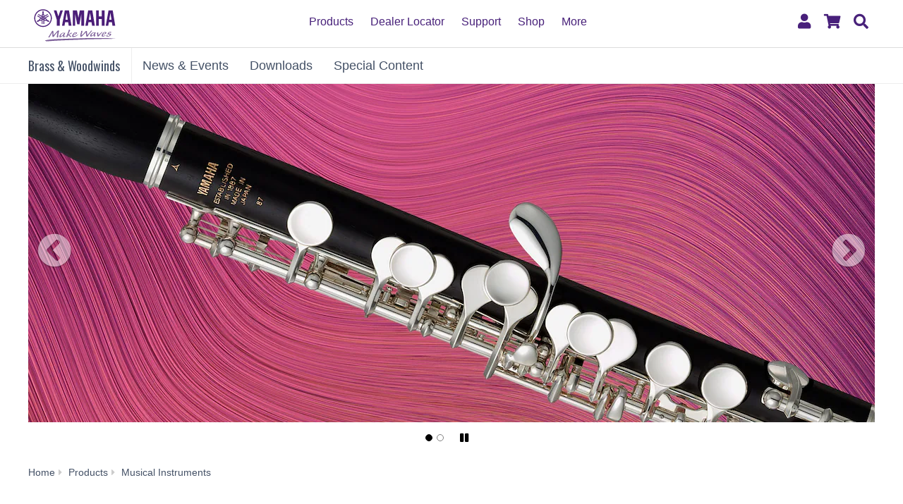

--- FILE ---
content_type: text/html;charset=UTF-8
request_url: https://usa.yamaha.com/products/musical_instruments/winds/index.html
body_size: 13793
content:
<!DOCTYPE html><html lang="en">
  <head prefix="og: http://ogp.me/ns# fb: http://ogp.me/ns/fb# website: http://ogp.me/ns/website#">
    <meta charset="utf-8">
    <meta name="viewport" content="width=device-width,initial-scale=1">
    <meta http-equiv="X-UA-Compatible" content="IE=edge">
    <meta http-equiv="Content-Type" content="text/html; charset=utf-8">
    <meta name="google-site-verification" content="uwCsgw5O1IqNFi-QnE6eij4985hLbm4-5ezDEIjEkD8">
    <!--==== << Begin Open Graph Protocol >> ==============-->
    <meta property="og:type" content="website">
    <meta property="og:url" content="https://usa.yamaha.com/products/musical_instruments/winds/index.html">
    <meta property="og:locale" content="en_US">
    
    <meta property="twitter:card" content="summary">
    <!--==== << End Open Graph Protocol >> ================-->

    <link rel="canonical" href="https://usa.yamaha.com/products/musical_instruments/winds/index.html">
    

    <!--==== << Begin Insert Include Files (js/css) >> ==============-->
    <link rel="shortcut icon" href="/common/images/favicon.ico" type="image/vnd.microsoft.icon" />
    <link rel="apple-touch-icon" href="/common/images/web_clip_icon.png">
    <link rel="stylesheet" media="all" href="/common/css/vendor.min.css?202203070831">
    <link rel="stylesheet" media="all" href="/common/css/gcms.min.css?202203070831">
    <link rel="stylesheet" media="all" href="/common/css/fonts.min.css?202203070831">

<link rel="stylesheet" href="/files/css/fix-ie_854520.css">

    <script src="/common/js/vendor.min.js?202007211001"></script>
    <script src="/common/js/gcms.min.js?202007211001"></script>


    
    <!--==== << End Insert Include Files (js/css) >> ================-->
    <title>Brass &amp; Woodwind Musical Instruments - Yamaha USA</title>

    
    <meta name="Description" content="Shop Yamaha brass and woodwind musical instruments and experience superb quality and craftsmanship." xml:lang="en" lang="en">
    <meta name="thumbnail" content="https://usa.yamaha.com/files/Top-Winds-OGP_67e431cab24ee96d1255549b7e6b3e04.jpg">
    <meta property="og:title" content="Brass &amp; Woodwind Musical Instruments - Yamaha USA">
    <meta property="og:image" content="https://usa.yamaha.com/files/Top-Winds-OGP_67e431cab24ee96d1255549b7e6b3e04.jpg">
    <meta property="og:description" content="Shop Yamaha brass and woodwind musical instruments and experience superb quality and craftsmanship.">
    
    
    

<link rel="stylesheet" href="/files/css/header_area_462885.css">

<script src="/files/js/hide_compare_1252490.js"></script>
<script src="/files/js/main_1384503.js"></script>

<!-- CCPA code -->
<script>
	var currurl = document.location.href;
	
	 if ( currurl.indexOf('fr.html') !=-1 )
	{
		document.write('\x3Cscript async="async" src="//consent.trustarc.com/notice?domain=yamaha.com&c=teconsent&js=nj&noticeType=bb&text=true&gtm=1&language=fr" crossorigin="">\x3C/script>');
	}
	else if ( currurl.indexOf('es.html') !=-1 )
	{
		document.write('\x3Cscript async="async" src="//consent.trustarc.com/notice?domain=yamaha.com&c=teconsent&js=nj&noticeType=bb&text=true&gtm=1&language=es" crossorigin="">\x3C/script>');
	}
	else if ( currurl.indexOf('de.html') !=-1 )
	{
		document.write('\x3Cscript async="async" src="//consent.trustarc.com/notice?domain=yamaha.com&c=teconsent&js=nj&noticeType=bb&text=true&gtm=1&language=de" crossorigin="">\x3C/script>');
	}
	else if ( currurl.indexOf('it.html') !=-1 )
	{
		document.write('\x3Cscript async="async" src="//consent.trustarc.com/notice?domain=yamaha.com&c=teconsent&js=nj&noticeType=bb&text=true&gtm=1&language=it" crossorigin="">\x3C/script>');
	}
	else
	{
		document.write('\x3Cscript async="async" src="//consent.trustarc.com/notice?domain=yamaha.com&c=teconsent&js=nj&noticeType=bb&text=true&gtm=1" crossorigin="">\x3C/script>');
	}

</script>

  
<script>(window.BOOMR_mq=window.BOOMR_mq||[]).push(["addVar",{"rua.upush":"false","rua.cpush":"false","rua.upre":"false","rua.cpre":"false","rua.uprl":"false","rua.cprl":"false","rua.cprf":"false","rua.trans":"","rua.cook":"false","rua.ims":"false","rua.ufprl":"false","rua.cfprl":"false","rua.isuxp":"false","rua.texp":"norulematch","rua.ceh":"false","rua.ueh":"false","rua.ieh.st":"0"}]);</script>
                              <script>!function(a){var e="https://s.go-mpulse.net/boomerang/",t="addEventListener";if("False"=="True")a.BOOMR_config=a.BOOMR_config||{},a.BOOMR_config.PageParams=a.BOOMR_config.PageParams||{},a.BOOMR_config.PageParams.pci=!0,e="https://s2.go-mpulse.net/boomerang/";if(window.BOOMR_API_key="M275L-46FKY-DGH67-CE3GB-R646L",function(){function n(e){a.BOOMR_onload=e&&e.timeStamp||(new Date).getTime()}if(!a.BOOMR||!a.BOOMR.version&&!a.BOOMR.snippetExecuted){a.BOOMR=a.BOOMR||{},a.BOOMR.snippetExecuted=!0;var i,_,o,r=document.createElement("iframe");if(a[t])a[t]("load",n,!1);else if(a.attachEvent)a.attachEvent("onload",n);r.src="javascript:void(0)",r.title="",r.role="presentation",(r.frameElement||r).style.cssText="width:0;height:0;border:0;display:none;",o=document.getElementsByTagName("script")[0],o.parentNode.insertBefore(r,o);try{_=r.contentWindow.document}catch(O){i=document.domain,r.src="javascript:var d=document.open();d.domain='"+i+"';void(0);",_=r.contentWindow.document}_.open()._l=function(){var a=this.createElement("script");if(i)this.domain=i;a.id="boomr-if-as",a.src=e+"M275L-46FKY-DGH67-CE3GB-R646L",BOOMR_lstart=(new Date).getTime(),this.body.appendChild(a)},_.write("<bo"+'dy onload="document._l();">'),_.close()}}(),"".length>0)if(a&&"performance"in a&&a.performance&&"function"==typeof a.performance.setResourceTimingBufferSize)a.performance.setResourceTimingBufferSize();!function(){if(BOOMR=a.BOOMR||{},BOOMR.plugins=BOOMR.plugins||{},!BOOMR.plugins.AK){var e=""=="true"?1:0,t="",n="ck6cz7qxhzkmo2lqvuoa-f-2af9caef8-clientnsv4-s.akamaihd.net",i="false"=="true"?2:1,_={"ak.v":"39","ak.cp":"270765","ak.ai":parseInt("517034",10),"ak.ol":"0","ak.cr":10,"ak.ipv":4,"ak.proto":"h2","ak.rid":"bc6e27f","ak.r":47358,"ak.a2":e,"ak.m":"dsca","ak.n":"essl","ak.bpcip":"18.188.44.0","ak.cport":57490,"ak.gh":"23.208.24.228","ak.quicv":"","ak.tlsv":"tls1.3","ak.0rtt":"","ak.0rtt.ed":"","ak.csrc":"-","ak.acc":"","ak.t":"1768992028","ak.ak":"hOBiQwZUYzCg5VSAfCLimQ==GQwjFbVP9+bn8pOe8KQiBk3oEe/D0RG/0oFHQkVULSswN7tukMvkyBu4U9J/eRNB+KbdKrUD1qwbbponMKGordKQHOtdui20BsFpEGroK/Ua8PqfewCPQpdfk66GDlQo6sxZYPqz/[base64]/A/weYgNsy68xbJOU9W4/uo/5f4E3lQKq3yf9x6wmU6xOBE43pvZoTOBtLCpFsLy2Comz4q8A1hxy2QOCozFPtI=","ak.pv":"35","ak.dpoabenc":"","ak.tf":i};if(""!==t)_["ak.ruds"]=t;var o={i:!1,av:function(e){var t="http.initiator";if(e&&(!e[t]||"spa_hard"===e[t]))_["ak.feo"]=void 0!==a.aFeoApplied?1:0,BOOMR.addVar(_)},rv:function(){var a=["ak.bpcip","ak.cport","ak.cr","ak.csrc","ak.gh","ak.ipv","ak.m","ak.n","ak.ol","ak.proto","ak.quicv","ak.tlsv","ak.0rtt","ak.0rtt.ed","ak.r","ak.acc","ak.t","ak.tf"];BOOMR.removeVar(a)}};BOOMR.plugins.AK={akVars:_,akDNSPreFetchDomain:n,init:function(){if(!o.i){var a=BOOMR.subscribe;a("before_beacon",o.av,null,null),a("onbeacon",o.rv,null,null),o.i=!0}return this},is_complete:function(){return!0}}}}()}(window);</script></head>
  <body>
 
    <script>
      dataLayer = [{
        'TcmId': '63-295934-64'
        ,'PageType': 'Menu Index'
        ,'Version' : '22'
      }];
 tcmObj = {
category: {id:"242890", name:"Brass & Woodwinds"},
childCategories: [{id:"243165", name:"Flutes"}, {id:"243018", name:"Piccolos"}, {id:"242949", name:"Clarinets"}, {id:"243020", name:"Saxophones"}, {id:"243012", name:"Oboes"}, {id:"242942", name:"Bassoons"}, {id:"243036", name:"Trumpets"}, {id:"242972", name:"Flugelhorns"}, {id:"242953", name:"Cornets"}, {id:"242975", name:"French Horn"}, {id:"243035", name:"Trombones"}, {id:"242939", name:"Alto (Tenor) Horns"}, {id:"242940", name:"Baritone Horns"}, {id:"242969", name:"Euphoniums"}, {id:"243040", name:"Tubas"}, {id:"242944", name:"Mouthpieces"}, {id:"1502038", name:"Clarinet and Saxophone Synthetic Reeds"}, {id:"242985", name:"Marching Brass"}, {id:"243022", name:"SILENT Brass™"}, {id:"1345146", name:"Digital Saxophones"}, {id:"242945", name:"Recorders"}, {id:"243284", name:"Harmony Director"}, {id:"242943", name:"Brass and Woodwind Accessories"}, {id:"863046", name:"Casual Wind Instruments"}, {id:"872585", name:"Pianicas"}]
}; 
    </script>
<!-- Google Tag Manager -->
<noscript><iframe src="//www.googletagmanager.com/ns.html?id=GTM-5HLMR3" height="0" width="0" style="display:none;visibility:hidden"></iframe></noscript><script>(function(w,d,s,l,i){w[l]=w[l]||[];w[l].push({'gtm.start':new Date().getTime(),event:'gtm.js'});var f=d.getElementsByTagName(s)[0],j=d.createElement(s),dl=l!='dataLayer'?'&l='+l:'';j.async=true;j.src='//www.googletagmanager.com/gtm.js?id='+i+dl;f.parentNode.insertBefore(j,f);})(window,document,'script','dataLayer','GTM-5HLMR3');</script>
<!-- Google Tag Manager For Local -->
<noscript><iframe src="//www.googletagmanager.com/ns.html?id=GTM-P6XFZ6B" height="0" width="0" style="display:none;visibility:hidden"></iframe></noscript><script>(function(w,d,s,l,i){w[l]=w[l]||[];w[l].push({'gtm.start':new Date().getTime(),event:'gtm.js'});var f=d.getElementsByTagName(s)[0],j=d.createElement(s),dl=l!='dataLayer'?'&l='+l:'';j.async=true;j.src='//www.googletagmanager.com/gtm.js?id='+i+dl;f.parentNode.insertBefore(j,f);})(window,document,'script','dataLayer','GTM-P6XFZ6B');</script>

    <header class="header-mobile" id="page-header">
      <div class="brand-logo"><a class="inline-block" href="/"><img src="/common/images/yamaha_purple.svg" alt="YAMAHA logo"></a></div>
      <nav role="navigation">
        
        <div class="menu-bar">
          <div class="container">
            <ul class="nav navbar-nav navbar-left">

  
  
              <li class="has-dropdown mega-dropdown menu-list"> <a href="/products/index.html" class="dropdown-toggle link-hover" data-hover="portfolio">Products</a>
                <ul class="dropdown-menu mega-dropdown-menu" tabindex="0">
                  <li>
                    <div class="container">
                      <ul class="menu-inner">
                        <li class="dmenu">
                          <div class="dmenu_li">
                            <ul>
  
  
                              <li><a href="/products/musical_instruments/pianos/index.html">Pianos</a></li>
  

  
  
                              <li><a href="/products/musical_instruments/keyboards/index.html">Keyboard Instruments</a></li>
  

  
  
                              <li><a href="/products/musical_instruments/guitars_basses/index.html">Guitars, Basses &amp; Amps</a></li>
  

  
  
                              <li><a href="/products/musical_instruments/drums/index.html">Drums</a></li>
  

  
  
                              <li><a href="/products/musical_instruments/winds/index.html">Brass &amp; Woodwinds</a></li>
  

  
  
                              <li><a href="/products/musical_instruments/strings/index.html">Strings</a></li>
  

  
  
                              <li><a href="/products/musical_instruments/percussion/index.html">Percussion</a></li>
  

  
  
                              <li><a href="/products/musical_instruments/marching/index.html">Marching Instruments</a></li>
  

  
  
                              <li><a href="/products/music_production/index.html">Synthesizers &amp; Music Production Tools</a></li>
  

  
  
                              <li><a href="/products/musical_instruments/entertainment/index.html">Music Labs</a></li>
  

  
  
                              <li><a href="/products/headphones/index.html">Headphones, Earphones, and Earbuds</a></li>
  

  
  
                              <li><a href="/products/audio_visual/index.html">Home Audio</a></li>
  

  
  
                              <li><a href="/products/proaudio/index.html">Professional Audio</a></li>
  

  
  
                              <li><a href="/products/apps/index.html">Apps for iOS and Android™</a></li>
  

  
  
                              <li><a href="/products/unified_communications/index.html">Unified Communications</a></li>
  

  
                              <li><a href="/promotions/">Promotions</a></li>
  
  
                            </ul>
                          </div>
                        </li>
                      </ul>
                    </div>
                  </li>
                </ul>
              </li>
  

  
              <li class="has-dropdown mega-dropdown menu-list"> <a class="dropdown-toggle link-hover" href="https://shop.usa.yamaha.com/en/store-locator" target="_blank" data-hover="portfolio"> Dealer Locator</a></li>
  
  

  
  
              <li class="has-dropdown mega-dropdown menu-list"> <a href="/support/index.html" class="dropdown-toggle link-hover" data-hover="portfolio">Support</a>
                <ul class="dropdown-menu mega-dropdown-menu" tabindex="0">
                  <li>
                    <div class="container">
                      <ul class="menu-inner">
                        <li class="dmenu">
                          <div class="dmenu_li">
                            <ul>
  
                              <li><a href="/support/contacts/index.html">Contact Us</a></li>
  
  

  
                              <li><a href="/support/updates/index.html">Firmware / Software Updates</a></li>
  
  

  
                              <li><a href="/support/faq/">FAQs</a></li>
  
  

  
                              <li><a href="/support/manuals/index.html">Manual Library</a></li>
  
  

  
                              <li><a href="/support/warranty/index.html">Warranty Information</a></li>
  
  

  
                              <li><a href="https://www.yamaha.com/paragon/productregistration/home.html">Product Registration</a></li>
  
  

  
                              <li><a href="/support/index.html">Support Services</a></li>
  
  
                            </ul>
                          </div>
                        </li>
                      </ul>
                    </div>
                  </li>
                </ul>
              </li>
  

  
              <li class="has-dropdown mega-dropdown menu-list"> <a class="dropdown-toggle link-hover" href="https://shop.usa.yamaha.com" target="_blank" data-hover="portfolio"> Shop</a></li>
  
  

  
  
              <li class="has-dropdown mega-dropdown menu-list"> <a class="dropdown-toggle link-hover" href="" data-hover="portfolio"> More</a>

                <ul class="dropdown-menu mega-dropdown-menu" tabindex="0">
                  <li>
                    <div class="container">
                      <ul class="menu-inner">
                        <li class="dmenu">
                          <div class="dmenu_li">
                            <ul>
  
                              <li><a href="https://hub.yamaha.com/" target="_blank">Yamaha Music Blog</a></li>
  
  

  
                              <li><a href="https://www.yamaha.com/artists/categories.html?CTID=5070000" target="_blank">Artist Services</a></li>
  
  

  
                              <li><a href="/education/index.html">Music Education</a></li>
  
  

  
                              <li><a href="/discover/house-of-worship/">House of Worship</a></li>
  
  
                            </ul>
                          </div>
                        </li>
                      </ul>
                    </div>
                  </li>
                </ul>
              </li>
  

            </ul>
          </div>
        </div>

<div class="container-fluid"><button class="collapsed hidden-xs hidden-sm" type="button" data-toggle="collapse" data-target="#global-navigation" aria-controls="global-navigation" aria-expanded="false"><span class="fa fa-fw fa-bars" title="global navigation" aria-hidden="true"></span><span class="sr-only">global navigation</span></button><button class="collapsed visible-xs visible-sm" type="button" data-toggle="collapse" data-target=".navbar-collapse-mobile" aria-controls="global-navigation" aria-expanded="false"><span class="fa fa-fw fa-bars" title="global navigation" aria-hidden="true"></span><span class="sr-only">global navigation</span></button></div>

        <div class="mobile-nav-dropdown navbar-collapse-mobile collapase mobile-item visible-xs visible-sm">
          <ul class="navbar-nav navbar-menu" tabindex="0">
            <li class="navbar-menu-item"><span class="fa fa-fw fa-close" data-toggle="collapse" data-target=".navbar-collapse-mobile" aria-controls="global-navigation" aria-expanded="false"></span></li>

  
  
            <li class="navbar-menu-item"><a class="navbar-menu-link" href="#" role="button">Products<span class="fa fa-chevron-right visible-xs visible-sm pull-right"></span></a>
              <ul class="navbar-submenu" role="menu">
                <li class="navbar-back navbar-menu-item col-xs-12">
                  <p class="text-uppercase"><span class="fa fa-chevron-left pull-left navbar-back-button" role="button"></span><span class="fa fa-fw fa-close" role="button" data-toggle="collapse" data-target=".navbar-collapse-mobile" aria-controls="global-navigation" aria-expanded="false"></span></p>
                  <p class="nav-title">Products</p>
                </li>
  
    
    
                <li class="navbar-menu-item col-xs-12"><a href="/products/musical_instruments/pianos/index.html" class="link text-capitalize">Pianos</a></li>
    
  
  

  
    
    
                <li class="navbar-menu-item col-xs-12"><a href="/products/musical_instruments/keyboards/index.html" class="link text-capitalize">Keyboard Instruments</a></li>
    
  
  

  
    
    
                <li class="navbar-menu-item col-xs-12"><a href="/products/musical_instruments/guitars_basses/index.html" class="link text-capitalize">Guitars, Basses &amp; Amps</a></li>
    
  
  

  
    
    
                <li class="navbar-menu-item col-xs-12"><a href="/products/musical_instruments/drums/index.html" class="link text-capitalize">Drums</a></li>
    
  
  

  
    
    
                <li class="navbar-menu-item col-xs-12"><a href="/products/musical_instruments/winds/index.html" class="link text-capitalize">Brass &amp; Woodwinds</a></li>
    
  
  

  
    
    
                <li class="navbar-menu-item col-xs-12"><a href="/products/musical_instruments/strings/index.html" class="link text-capitalize">Strings</a></li>
    
  
  

  
    
    
                <li class="navbar-menu-item col-xs-12"><a href="/products/musical_instruments/percussion/index.html" class="link text-capitalize">Percussion</a></li>
    
  
  

  
    
    
                <li class="navbar-menu-item col-xs-12"><a href="/products/musical_instruments/marching/index.html" class="link text-capitalize">Marching Instruments</a></li>
    
  
  

  
    
    
                <li class="navbar-menu-item col-xs-12"><a href="/products/music_production/index.html" class="link text-capitalize">Synthesizers &amp; Music Production Tools</a></li>
    
  
  

  
    
    
                <li class="navbar-menu-item col-xs-12"><a href="/products/musical_instruments/entertainment/index.html" class="link text-capitalize">Music Labs</a></li>
    
  
  

  
    
    
                <li class="navbar-menu-item col-xs-12"><a href="/products/headphones/index.html" class="link text-capitalize">Headphones, Earphones, and Earbuds</a></li>
    
  
  

  
    
    
                <li class="navbar-menu-item col-xs-12"><a href="/products/audio_visual/index.html" class="link text-capitalize">Home Audio</a></li>
    
  
  

  
    
    
                <li class="navbar-menu-item col-xs-12"><a href="/products/proaudio/index.html" class="link text-capitalize">Professional Audio</a></li>
    
  
  

  
    
    
                <li class="navbar-menu-item col-xs-12"><a href="/products/apps/index.html" class="link text-capitalize">Apps for iOS and Android™</a></li>
    
  
  

  
    
    
                <li class="navbar-menu-item col-xs-12"><a href="/products/unified_communications/index.html" class="link text-capitalize">Unified Communications</a></li>
    
  
  

  
    
                <li class="navbar-menu-item col-xs-12"><a class="link text-capitalize" href="/promotions/">Promotions </a></li>
    
    
  
  
              </ul>
            </li>
  

  
            <li class="navbar-menu-item col-xs-12"><a class="link text-capitalize" href="https://shop.usa.yamaha.com/en/store-locator" target="_blank">Dealer Locator </a></li>
  
  

  
  
            <li class="navbar-menu-item"><a class="navbar-menu-link" href="#" role="button">Support<span class="fa fa-chevron-right visible-xs visible-sm pull-right"></span></a>
              <ul class="navbar-submenu" role="menu">
                <li class="navbar-back navbar-menu-item col-xs-12">
                  <p class="text-uppercase"><span class="fa fa-chevron-left pull-left navbar-back-button" role="button"></span><span class="fa fa-fw fa-close" role="button" data-toggle="collapse" data-target=".navbar-collapse-mobile" aria-controls="global-navigation" aria-expanded="false"></span></p>
                  <p class="nav-title">Support</p>
                </li>
  
    
                <li class="navbar-menu-item col-xs-12"><a class="link text-capitalize" href="/support/contacts/index.html">Contact Us </a></li>
    
    
  
  

  
    
                <li class="navbar-menu-item col-xs-12"><a class="link text-capitalize" href="/support/updates/index.html">Firmware / Software Updates </a></li>
    
    
  
  

  
    
                <li class="navbar-menu-item col-xs-12"><a class="link text-capitalize" href="/support/faq/">FAQs </a></li>
    
    
  
  

  
    
                <li class="navbar-menu-item col-xs-12"><a class="link text-capitalize" href="/support/manuals/index.html">Manual Library </a></li>
    
    
  
  

  
    
                <li class="navbar-menu-item col-xs-12"><a class="link text-capitalize" href="/support/warranty/index.html">Warranty Information </a></li>
    
    
  
  

  
    
                <li class="navbar-menu-item col-xs-12"><a class="link text-capitalize" href="https://www.yamaha.com/paragon/productregistration/home.html">Product Registration </a></li>
    
    
  
  

  
    
                <li class="navbar-menu-item col-xs-12"><a class="link text-capitalize" href="/support/index.html">Support Services </a></li>
    
    
  
  
              </ul>
            </li>
  

  
            <li class="navbar-menu-item col-xs-12"><a class="link text-capitalize" href="https://shop.usa.yamaha.com" target="_blank">Shop </a></li>
  
  

  
  
            <li class="navbar-menu-item"><a class="navbar-menu-link" href="#" role="button">More<span class="fa fa-chevron-right visible-xs visible-sm pull-right"></span></a>
              <ul class="navbar-submenu" role="menu">
                <li class="navbar-back navbar-menu-item col-xs-12">
                  <p class="text-uppercase"><span class="fa fa-chevron-left pull-left navbar-back-button" role="button"></span><span class="fa fa-fw fa-close" role="button" data-toggle="collapse" data-target=".navbar-collapse-mobile" aria-controls="global-navigation" aria-expanded="false"></span></p>
                  <p class="nav-title">More</p>
                </li>
  
    
                <li class="navbar-menu-item col-xs-12"><a class="link text-capitalize" href="https://hub.yamaha.com/" target="_blank">Yamaha Music Blog </a></li>
    
    
  
  

  
    
                <li class="navbar-menu-item col-xs-12"><a class="link text-capitalize" href="https://www.yamaha.com/artists/categories.html?CTID=5070000" target="_blank">Artist Services </a></li>
    
    
  
  

  
    
                <li class="navbar-menu-item col-xs-12"><a class="link text-capitalize" href="/education/index.html">Music Education </a></li>
    
    
  
  

  
    
                <li class="navbar-menu-item col-xs-12"><a class="link text-capitalize" href="/discover/house-of-worship/">House of Worship </a></li>
    
    
  
  
              </ul>
            </li>
  

          </ul>
        </div>

      </nav>
      
      <form class="container-fluid" id="search-form" action="/search/index.html" method="get" role="search">
        <div class="collapse" id="search-input" tabindex="0"><input class="form-control" id="site-search" type="text" name="search"><label class="sr-only" for="site-search">Search this site</label><button type="submit"><span class="fa fa-fw fa-search" title="send" aria-hidden="true"></span><span class="sr-only">send</span></button></div><button class="collapsed" type="button" data-toggle="collapse" data-target="#search-input" aria-controls="search-input" aria-expanded="false"><span class="fa fa-fw fa-search" title="search" aria-hidden="true"></span><span class="sr-only">Search</span></button>
      </form>

    </header>
    <main>
<!-- Start CT -->
      <nav class="navbar navbar-category navbar-static-top hidden-xs" data-id="45211">
        <div class="container-fluid">
          <div class="navbar-header">
<a href="/products/musical_instruments/winds/index.html"  class="webfont navbar-brand">Brass &amp; Woodwinds</a>            <button class="navbar-toggle collapsed" type="button" data-toggle="collapse" data-target="#category-menu" aria-expanded="false">
              <span class="sr-only">Toggle navigation</span>
              <span class="fa fa-fw fa-plus-square" aria-hidden="true"></span>
              <span class="fa fa-fw fa-minus-square" aria-hidden="true"></span>
            </button>
          </div>
          <div class="collapse navbar-collapse" id="category-menu">
            <ul class="nav navbar-nav">

  
              <li><a href="/products/contents/winds/news_events/?n=winds">News &amp; Events</a></li>
  

  
              <li><a href="/products/contents/winds/downloads/index.html">Downloads</a></li>
  

  
              <li><a href="/products/contents/winds/">Special Content</a></li>
  

            </ul>
          </div>
        </div>
      </nav>
<!-- End CT -->

      <!--============================== BEGIN: HEADER IMAGE ==============================-->


<style>
#carousel-1316784 .resize-wrapper {
  width: 100%;
}
#carousel-1316784 .resize-wrapper:before {
  content: "";
  display: block;
}
#carousel-1316784 .resize-content {
  position: absolute;
  top: 0;
  left: 0;
  bottom: 0;
  right: 0;
}
#carousel-1316784 .resize-content > div {
  position: relative;
  width: 100%;
  height: 100%;
  text-align: center;
}
#carousel-1316784 .inner-image {
  position: absolute;
  top: 0;
  bottom: 0;
  right: 0;
  left: 0;
  margin: auto; 
}

  
#carousel-1316784 .resize-wrapper-pc0:before {
  padding-top: 40.0000%;
}
  
  

  
#carousel-1316784 .resize-wrapper-pc1:before {
  padding-top: 40.0000%;
}
  
  

</style>
<div class="header-banner-images" data-id="1316784" data-version="v2">
  <div class="container-fluid full-width">
    <div class="carousel slide" id="carousel-1316784" data-ride="carousel">
      <div class="carousel-inner">
        
        <div class="item active">
          
            
              
              
              <div class="resize-wrapper resize-wrapper-pc0 img-responsive" style="position: relative;">
                <div class="resize-content">
                  <div>
                    <img class="inner-image" src="/files/WIND97306_GENIII_ea61f5e1fdf3a6ed320084c9b2f987fd.jpg?impolicy=resize&amp;imwid=1200&amp;imhei=480" alt="Close-up photo of Piccolos" style="height: 100%;" />
                  </div >
                </div>
              </div>
              
            
            
          
          
        </div>
        <div class="item">
          
            
              
              
              <div class="resize-wrapper resize-wrapper-pc1 img-responsive" style="position: relative;">
                <div class="resize-content">
                  <div>
                    <img class="inner-image" src="/files/WIND97306_YPC-87R_894edfb64bc65be1248e2e8d49bb1f23.jpg?impolicy=resize&amp;imwid=1200&amp;imhei=480" alt="Close-up photo of YPC-87R" style="height: 100%;" />
                  </div >
                </div>
              </div>
              
            
            
          
          
        </div>
      </div>
      
      
      <ol class="carousel-indicators">
        <li class="active" data-target="#carousel-1316784" data-slide-to="0"></li><li data-target="#carousel-1316784" data-slide-to="1"></li>
        <button class="play-button" data-status="play">
          <span class="sr-only">Pause/Play</span>
          <span class="play-icon fa fa-pause" aria-hidden="true"></span>
        </button>
      </ol>      
      <a class="left carousel-control" href="#carousel-1316784" title="Previous" data-slide="prev"><span class="left-icon fa fa-fw fa-chevron-circle-left" aria-label="Previous"></span></a>
      <a class="right carousel-control" href="#carousel-1316784" title="Next" data-slide="next"><span class="right-icon fa fa-fw fa-chevron-circle-right" aria-label="Next"></span></a>
      
    </div>
  </div>
</div>




      <!--============================== / END: HEADER IMAGE ==============================-->
      <div class="container-fluid">
        <ol class="breadcrumb" vocab="http://schema.org/" typeof="BreadcrumbList"><li property="itemListElement" typeof="ListItem"><a href="/index.html" property="item" typeof="WebPage"><span property="name">Home</span></a></li><li property="itemListElement" typeof="ListItem"><a href="/products/index.html" property="item" typeof="WebPage"><span property="name">Products</span></a></li><li property="itemListElement" typeof="ListItem"><a href="/products/musical_instruments/index.html" property="item" typeof="WebPage"><span property="name">Musical Instruments</span></a></li><li property="itemListElement" typeof="ListItem" class="active sr-only"><span property="name">Brass & Woodwinds</span></li></ol>
      </div>
      <!--============================== BEGIN: COMPONENT ==============================-->

<div id="d242890" class="heading-h1">
  <div class="container-fluid">
    <h1>Brass &amp; Woodwinds</h1>
    
  </div>
</div>

<!-- Start CT-->
    <div class="lineup-heading" id="d817468">
      <div class="container-fluid">
        <h2>Special Contents</h2>
        <div class="clearfix">
          
          
          
        </div>
      </div>
    </div>
<!-- End CT-->
<div class="images-for-slider-3-in-a-row" data-id="1316898">
  <div class="container-fluid full-width-xs">
    <div class="carousel slide row" id="ms-1316898" data-ride="media-slider" data-columns="3">
      <!-- Wrapper for slides -->
      <div class="carousel-inner">
        <div class="item active">
          <div class="col-xs-1" id="general-link-banner-2307949">
<style>

#general-link-banner-2307949 .resize-wrapper {
  position: relative;
  max-width: 505px;
  max-height: 202px;
}

#general-link-banner-2307949 .resize-wrapper:before {
  content: "";
  display: block;
}
#general-link-banner-2307949 .resize-content {
  position: absolute;
  top: 0;
  left: 0;
  bottom: 0;
  right: 0;
}
#general-link-banner-2307949 .resize-content > div {
  position: relative;
  width: 100%;
  height: 100%;
  text-align:center;
}
#general-link-banner-2307949 .inner-image {
  position: absolute;
  top: 0;
  bottom: 0;
  right: 0;
  left: 0;
  margin: auto; 
}
#general-link-banner-2307949 .resize-wrapper-image:before{
  padding-top: 40.0000%;
}
</style>
            
            <a class="display-block" href="/promotions/tomplay/" >
              
                
                
                  <div class="resize-wrapper resize-wrapper-image">
                    <div class="resize-content">
                      <div>
                        <img class="inner-image" src="/files/WIND909450_Tomplay_SpecialContentsTile_505x202_72308829a7ed6762f0e85a1605c5fe71.jpg?impolicy=resize&amp;imwid=505&amp;imhei=202" alt="image of a female holding Yamaha Saxohphone" style="height: 100%;" >
                      </div>
                    </div>
                  </div>
                
              
              <h3>3 month free trial to Tomplay</h3>
              
            </a>
          </div>
        </div>
        <div class="item">
          <div class="col-xs-1" id="general-link-banner-1463377">
<style>

#general-link-banner-1463377 .resize-wrapper {
  position: relative;
  max-width: 505px;
  max-height: 202px;
}

#general-link-banner-1463377 .resize-wrapper:before {
  content: "";
  display: block;
}
#general-link-banner-1463377 .resize-content {
  position: absolute;
  top: 0;
  left: 0;
  bottom: 0;
  right: 0;
}
#general-link-banner-1463377 .resize-content > div {
  position: relative;
  width: 100%;
  height: 100%;
  text-align:center;
}
#general-link-banner-1463377 .inner-image {
  position: absolute;
  top: 0;
  bottom: 0;
  right: 0;
  left: 0;
  margin: auto; 
}
#general-link-banner-1463377 .resize-wrapper-image:before{
  padding-top: 40.0000%;
}
</style>
            
            <a class="display-block" href="/products/contents/winds/allegro/index.html" >
              
                
                
                  <div class="resize-wrapper resize-wrapper-image">
                    <div class="resize-content">
                      <div>
                        <img class="inner-image" src="/files/WIND140617_Allegro_Banners_505x202_7e9bb9e8ca0b5a244187aef5d3dd5ee5.jpg?impolicy=resize&amp;imwid=505&amp;imhei=202" alt="Close-up of Allegro Products" style="height: 100%;" >
                      </div>
                    </div>
                  </div>
                
              
              <h3>Allegro Intermediate Wind Instruments</h3>
              
            </a>
          </div>
        </div>
        <div class="item">
          <div class="col-xs-1" id="general-link-banner-1028226">
<style>

#general-link-banner-1028226 .resize-wrapper {
  position: relative;
  max-width: 505px;
  max-height: 202px;
}

#general-link-banner-1028226 .resize-wrapper:before {
  content: "";
  display: block;
}
#general-link-banner-1028226 .resize-content {
  position: absolute;
  top: 0;
  left: 0;
  bottom: 0;
  right: 0;
}
#general-link-banner-1028226 .resize-content > div {
  position: relative;
  width: 100%;
  height: 100%;
  text-align:center;
}
#general-link-banner-1028226 .inner-image {
  position: absolute;
  top: 0;
  bottom: 0;
  right: 0;
  left: 0;
  margin: auto; 
}
#general-link-banner-1028226 .resize-wrapper-image:before{
  padding-top: 40.0000%;
}
</style>
            
            <a class="display-block" href="/products/contents/winds/shokunin/index.html" >
              
                
                
                  <div class="resize-wrapper resize-wrapper-image">
                    <div class="resize-content">
                      <div>
                        <img class="inner-image" src="/files/ShokuninWebBanner_540x216_df357a8853b0ea5d0cbb617970246c63.jpg?impolicy=resize&amp;imwid=505&amp;imhei=202" alt="Shokunin Select Dealer " style="height: 100%;" >
                      </div>
                    </div>
                  </div>
                
              
              <h3>Shokunin Select Dealer</h3>
              
            </a>
          </div>
        </div>
        <div class="item">
          <div class="col-xs-1" id="general-link-banner-1368525">
<style>

#general-link-banner-1368525 .resize-wrapper {
  position: relative;
  max-width: 505px;
  max-height: 202px;
}

#general-link-banner-1368525 .resize-wrapper:before {
  content: "";
  display: block;
}
#general-link-banner-1368525 .resize-content {
  position: absolute;
  top: 0;
  left: 0;
  bottom: 0;
  right: 0;
}
#general-link-banner-1368525 .resize-content > div {
  position: relative;
  width: 100%;
  height: 100%;
  text-align:center;
}
#general-link-banner-1368525 .inner-image {
  position: absolute;
  top: 0;
  bottom: 0;
  right: 0;
  left: 0;
  margin: auto; 
}
#general-link-banner-1368525 .resize-wrapper-image:before{
  padding-top: 40.0000%;
}
</style>
            
            <a class="display-block" href="/products/contents/winds/trumpet_custom/index.html" >
              
                
                
                  <div class="resize-wrapper resize-wrapper-image">
                    <div class="resize-content">
                      <div>
                        <img class="inner-image" src="/files/Yamaha_Trumpet_Special_Site_d99e851173b6da5184a6aca5331b95a1.jpg?impolicy=resize&amp;imwid=505&amp;imhei=202" alt="Different types of trumpet" style="height: 100%;" >
                      </div>
                    </div>
                  </div>
                
              
              <h3>Yamaha Trumpet Special Site</h3>
              
            </a>
          </div>
        </div>
        <div class="item">
          <div class="col-xs-1" id="general-link-banner-2461185">
<style>

#general-link-banner-2461185 .resize-wrapper {
  position: relative;
  max-width: 505px;
  max-height: 202px;
}

#general-link-banner-2461185 .resize-wrapper:before {
  content: "";
  display: block;
}
#general-link-banner-2461185 .resize-content {
  position: absolute;
  top: 0;
  left: 0;
  bottom: 0;
  right: 0;
}
#general-link-banner-2461185 .resize-content > div {
  position: relative;
  width: 100%;
  height: 100%;
  text-align:center;
}
#general-link-banner-2461185 .inner-image {
  position: absolute;
  top: 0;
  bottom: 0;
  right: 0;
  left: 0;
  margin: auto; 
}
#general-link-banner-2461185 .resize-wrapper-image:before{
  padding-top: 40.0000%;
}
</style>
            
            <a class="display-block" href="https://hub.yamaha.com/parent-resource/" target="_blank">
              
                
                
                  <div class="resize-wrapper resize-wrapper-image">
                    <div class="resize-content">
                      <div>
                        <img class="inner-image" src="/files/WIND1213850_BTS25_Winds_ParentResourceTile_505x202_624b22554e29114bcfb1f706bd154a78.jpg?impolicy=resize&amp;imwid=505&amp;imhei=202" alt="Young girl is playing Yamaha flute" style="height: 100%;" >
                      </div>
                    </div>
                  </div>
                
              
              <h3>Parent Resources<span class="fa fa-fw fa-external-link small"></span></h3>
              
            </a>
          </div>
        </div>
        
      </div>
      <!-- Controls -->
      <a class="left carousel-control" href="#ms-1316898" title="Previous" data-slide="prev">
        <span class="fa fa-fw fa-chevron-circle-left" aria-label="Previous"></span>
      </a>
      <a class="right carousel-control" href="#ms-1316898" title="Next" data-slide="next">
        <span class="fa fa-fw fa-chevron-circle-right" aria-label="Next"></span>
      </a>
    </div>
  </div>
</div>
<div class="divider"></div>

<!-- Start CT-->
    <div class="lineup-heading" id="d817374">
      <div class="container-fluid">
        <h2>Products</h2>
        <div class="clearfix">
          
          
          
        </div>
      </div>
    </div>
<!-- End CT-->
<div class="container-fluid" data-id="d98445-1">
  <div class="row grid">
<!-- Start CT-->
        <div class="col-xs-12 col-sm-4 menu-page" data-id="243165" id="d243165" >
<style>
#d243165 .resize-wrapper {
  position: relative;
  width: 100%;
}
#d243165 .resize-wrapper:before {
  content: "";
  display: block;
}
#d243165 .resize-content {
  position: absolute;
  top: 0;
  left: 0;
  bottom: 0;
  right: 0;
}
#d243165 .resize-content > div {
  position: relative;
  width: 100%;
  height: 100%;
  text-align:center;
}
#d243165 .inner-image {
  position: absolute;
  top: 0;
  bottom: 0;
  right: 0;
  left: 0;
  margin: auto; 
}
#d243165 .resize-wrapper-image:before{
  padding-top: 33.3333%;
}
</style>
          <a href="/products/musical_instruments/winds/flutes/index.html" class="display-block"><div class="resize-wrapper resize-wrapper-image">
                <div class="resize-content">
                  <div>
                    <img class="inner-image" src="/files/flutes_540x180_9ff02229f820107d4e3239ca2ec5466f.jpg?impolicy=large&amp;imwid=735&amp;imhei=245" alt="Close-up photo of Yamaha flute" style="height: 100%;" />
                  </div>
                </div>
              </div>
              
            
            <h3>Flutes</h3></a>        </div>
<!-- End CT-->
<!-- Start CT-->
        <div class="col-xs-12 col-sm-4 menu-page" data-id="243018" id="d243018" >
<style>
#d243018 .resize-wrapper {
  position: relative;
  width: 100%;
}
#d243018 .resize-wrapper:before {
  content: "";
  display: block;
}
#d243018 .resize-content {
  position: absolute;
  top: 0;
  left: 0;
  bottom: 0;
  right: 0;
}
#d243018 .resize-content > div {
  position: relative;
  width: 100%;
  height: 100%;
  text-align:center;
}
#d243018 .inner-image {
  position: absolute;
  top: 0;
  bottom: 0;
  right: 0;
  left: 0;
  margin: auto; 
}
#d243018 .resize-wrapper-image:before{
  padding-top: 33.3333%;
}
</style>
          <a href="/products/musical_instruments/winds/piccolos/index.html" class="display-block"><div class="resize-wrapper resize-wrapper-image">
                <div class="resize-content">
                  <div>
                    <img class="inner-image" src="/files/piccolos_540x180_c7ddf26568dbcec0ebe8c2c64e621fc6.jpg?impolicy=large&amp;imwid=735&amp;imhei=245" alt="Close-up photo of Yamaha piccolos" style="height: 100%;" />
                  </div>
                </div>
              </div>
              
            
            <h3>Piccolos</h3></a>        </div>
<!-- End CT-->
<!-- Start CT-->
        <div class="col-xs-12 col-sm-4 menu-page" data-id="242949" id="d242949" >
<style>
#d242949 .resize-wrapper {
  position: relative;
  width: 100%;
}
#d242949 .resize-wrapper:before {
  content: "";
  display: block;
}
#d242949 .resize-content {
  position: absolute;
  top: 0;
  left: 0;
  bottom: 0;
  right: 0;
}
#d242949 .resize-content > div {
  position: relative;
  width: 100%;
  height: 100%;
  text-align:center;
}
#d242949 .inner-image {
  position: absolute;
  top: 0;
  bottom: 0;
  right: 0;
  left: 0;
  margin: auto; 
}
#d242949 .resize-wrapper-image:before{
  padding-top: 33.3333%;
}
</style>
          <a href="/products/musical_instruments/winds/clarinets/index.html" class="display-block"><div class="resize-wrapper resize-wrapper-image">
                <div class="resize-content">
                  <div>
                    <img class="inner-image" src="/files/clarinets_540x180_41d0ffa5ffcf4122ae6106352ebe8937.jpg?impolicy=large&amp;imwid=735&amp;imhei=245" alt="Close-up of clarinet" style="height: 100%;" />
                  </div>
                </div>
              </div>
              
            
            <h3>Clarinets</h3></a>        </div>
<!-- End CT-->
<!-- Start CT-->
        <div class="col-xs-12 col-sm-4 menu-page" data-id="243020" id="d243020" >
<style>
#d243020 .resize-wrapper {
  position: relative;
  width: 100%;
}
#d243020 .resize-wrapper:before {
  content: "";
  display: block;
}
#d243020 .resize-content {
  position: absolute;
  top: 0;
  left: 0;
  bottom: 0;
  right: 0;
}
#d243020 .resize-content > div {
  position: relative;
  width: 100%;
  height: 100%;
  text-align:center;
}
#d243020 .inner-image {
  position: absolute;
  top: 0;
  bottom: 0;
  right: 0;
  left: 0;
  margin: auto; 
}
#d243020 .resize-wrapper-image:before{
  padding-top: 33.3333%;
}
</style>
          <a href="/products/musical_instruments/winds/saxophones/index.html" class="display-block"><div class="resize-wrapper resize-wrapper-image">
                <div class="resize-content">
                  <div>
                    <img class="inner-image" src="/files/saxophones_540x180_58318079ebed56bcb552019972cf5c0a.jpg?impolicy=large&amp;imwid=735&amp;imhei=245" alt="Close-up of saxophone" style="height: 100%;" />
                  </div>
                </div>
              </div>
              
            
            <h3>Saxophones</h3></a>        </div>
<!-- End CT-->
<!-- Start CT-->
        <div class="col-xs-12 col-sm-4 menu-page" data-id="243012" id="d243012" >
<style>
#d243012 .resize-wrapper {
  position: relative;
  width: 100%;
}
#d243012 .resize-wrapper:before {
  content: "";
  display: block;
}
#d243012 .resize-content {
  position: absolute;
  top: 0;
  left: 0;
  bottom: 0;
  right: 0;
}
#d243012 .resize-content > div {
  position: relative;
  width: 100%;
  height: 100%;
  text-align:center;
}
#d243012 .inner-image {
  position: absolute;
  top: 0;
  bottom: 0;
  right: 0;
  left: 0;
  margin: auto; 
}
#d243012 .resize-wrapper-image:before{
  padding-top: 33.3333%;
}
</style>
          <a href="/products/musical_instruments/winds/oboes/index.html" class="display-block"><div class="resize-wrapper resize-wrapper-image">
                <div class="resize-content">
                  <div>
                    <img class="inner-image" src="/files/oboes_540x180_31e7aed56298969a41cee559694a3a6a.jpg?impolicy=large&amp;imwid=735&amp;imhei=245" alt="Close-up of oboe" style="height: 100%;" />
                  </div>
                </div>
              </div>
              
            
            <h3>Oboes</h3></a>        </div>
<!-- End CT-->
<!-- Start CT-->
        <div class="col-xs-12 col-sm-4 menu-page" data-id="242942" id="d242942" >
<style>
#d242942 .resize-wrapper {
  position: relative;
  width: 100%;
}
#d242942 .resize-wrapper:before {
  content: "";
  display: block;
}
#d242942 .resize-content {
  position: absolute;
  top: 0;
  left: 0;
  bottom: 0;
  right: 0;
}
#d242942 .resize-content > div {
  position: relative;
  width: 100%;
  height: 100%;
  text-align:center;
}
#d242942 .inner-image {
  position: absolute;
  top: 0;
  bottom: 0;
  right: 0;
  left: 0;
  margin: auto; 
}
#d242942 .resize-wrapper-image:before{
  padding-top: 33.3333%;
}
</style>
          <a href="/products/musical_instruments/winds/bassoons/index.html" class="display-block"><div class="resize-wrapper resize-wrapper-image">
                <div class="resize-content">
                  <div>
                    <img class="inner-image" src="/files/bassoons_540x180_18e97a80b3d7b08c2b066ef836fe4cd1.jpg?impolicy=large&amp;imwid=735&amp;imhei=245" alt="Close-up of bassoon" style="height: 100%;" />
                  </div>
                </div>
              </div>
              
            
            <h3>Bassoons</h3></a>        </div>
<!-- End CT-->
<!-- Start CT-->
        <div class="col-xs-12 col-sm-4 menu-page" data-id="243036" id="d243036" >
<style>
#d243036 .resize-wrapper {
  position: relative;
  width: 100%;
}
#d243036 .resize-wrapper:before {
  content: "";
  display: block;
}
#d243036 .resize-content {
  position: absolute;
  top: 0;
  left: 0;
  bottom: 0;
  right: 0;
}
#d243036 .resize-content > div {
  position: relative;
  width: 100%;
  height: 100%;
  text-align:center;
}
#d243036 .inner-image {
  position: absolute;
  top: 0;
  bottom: 0;
  right: 0;
  left: 0;
  margin: auto; 
}
#d243036 .resize-wrapper-image:before{
  padding-top: 33.3333%;
}
</style>
          <a href="/products/musical_instruments/winds/trumpets/index.html" class="display-block"><div class="resize-wrapper resize-wrapper-image">
                <div class="resize-content">
                  <div>
                    <img class="inner-image" src="/files/trumpets_540x180_88e81a36b9171d7117614c092866a368.jpg?impolicy=large&amp;imwid=735&amp;imhei=245" alt="Close-up of trumpet" style="height: 100%;" />
                  </div>
                </div>
              </div>
              
            
            <h3>Trumpets</h3></a>        </div>
<!-- End CT-->
<!-- Start CT-->
        <div class="col-xs-12 col-sm-4 menu-page" data-id="242972" id="d242972" >
<style>
#d242972 .resize-wrapper {
  position: relative;
  width: 100%;
}
#d242972 .resize-wrapper:before {
  content: "";
  display: block;
}
#d242972 .resize-content {
  position: absolute;
  top: 0;
  left: 0;
  bottom: 0;
  right: 0;
}
#d242972 .resize-content > div {
  position: relative;
  width: 100%;
  height: 100%;
  text-align:center;
}
#d242972 .inner-image {
  position: absolute;
  top: 0;
  bottom: 0;
  right: 0;
  left: 0;
  margin: auto; 
}
#d242972 .resize-wrapper-image:before{
  padding-top: 33.3333%;
}
</style>
          <a href="/products/musical_instruments/winds/flugelhorns/index.html" class="display-block"><div class="resize-wrapper resize-wrapper-image">
                <div class="resize-content">
                  <div>
                    <img class="inner-image" src="/files/flugelhorns_540x180_c8cdb4a1cfe050442bd36671cf973f66.jpg?impolicy=large&amp;imwid=735&amp;imhei=245" alt="Close-up of flugel horn" style="height: 100%;" />
                  </div>
                </div>
              </div>
              
            
            <h3>Flugelhorns</h3></a>        </div>
<!-- End CT-->
<!-- Start CT-->
        <div class="col-xs-12 col-sm-4 menu-page" data-id="242953" id="d242953" >
<style>
#d242953 .resize-wrapper {
  position: relative;
  width: 100%;
}
#d242953 .resize-wrapper:before {
  content: "";
  display: block;
}
#d242953 .resize-content {
  position: absolute;
  top: 0;
  left: 0;
  bottom: 0;
  right: 0;
}
#d242953 .resize-content > div {
  position: relative;
  width: 100%;
  height: 100%;
  text-align:center;
}
#d242953 .inner-image {
  position: absolute;
  top: 0;
  bottom: 0;
  right: 0;
  left: 0;
  margin: auto; 
}
#d242953 .resize-wrapper-image:before{
  padding-top: 33.3333%;
}
</style>
          <a href="/products/musical_instruments/winds/cornets/index.html" class="display-block"><div class="resize-wrapper resize-wrapper-image">
                <div class="resize-content">
                  <div>
                    <img class="inner-image" src="/files/cornets_540x180_a2fa8d8981fcf74418cb2ad304321b95.jpg?impolicy=large&amp;imwid=735&amp;imhei=245" alt="Close-up of cornet" style="height: 100%;" />
                  </div>
                </div>
              </div>
              
            
            <h3>Cornets</h3></a>        </div>
<!-- End CT-->
<!-- Start CT-->
        <div class="col-xs-12 col-sm-4 menu-page" data-id="242975" id="d242975" >
<style>
#d242975 .resize-wrapper {
  position: relative;
  width: 100%;
}
#d242975 .resize-wrapper:before {
  content: "";
  display: block;
}
#d242975 .resize-content {
  position: absolute;
  top: 0;
  left: 0;
  bottom: 0;
  right: 0;
}
#d242975 .resize-content > div {
  position: relative;
  width: 100%;
  height: 100%;
  text-align:center;
}
#d242975 .inner-image {
  position: absolute;
  top: 0;
  bottom: 0;
  right: 0;
  left: 0;
  margin: auto; 
}
#d242975 .resize-wrapper-image:before{
  padding-top: 33.3333%;
}
</style>
          <a href="/products/musical_instruments/winds/frenchhorns/index.html" class="display-block"><div class="resize-wrapper resize-wrapper-image">
                <div class="resize-content">
                  <div>
                    <img class="inner-image" src="/files/french_horn_540x180_40468d683446bd47a5c8d8c9a55ce944.jpg?impolicy=large&amp;imwid=735&amp;imhei=245" alt="" style="height: 100%;" />
                  </div>
                </div>
              </div>
              
            
            <h3>French Horn</h3></a>        </div>
<!-- End CT-->
<!-- Start CT-->
        <div class="col-xs-12 col-sm-4 menu-page" data-id="243035" id="d243035" >
<style>
#d243035 .resize-wrapper {
  position: relative;
  width: 100%;
}
#d243035 .resize-wrapper:before {
  content: "";
  display: block;
}
#d243035 .resize-content {
  position: absolute;
  top: 0;
  left: 0;
  bottom: 0;
  right: 0;
}
#d243035 .resize-content > div {
  position: relative;
  width: 100%;
  height: 100%;
  text-align:center;
}
#d243035 .inner-image {
  position: absolute;
  top: 0;
  bottom: 0;
  right: 0;
  left: 0;
  margin: auto; 
}
#d243035 .resize-wrapper-image:before{
  padding-top: 33.3333%;
}
</style>
          <a href="/products/musical_instruments/winds/trombones/index.html" class="display-block"><div class="resize-wrapper resize-wrapper-image">
                <div class="resize-content">
                  <div>
                    <img class="inner-image" src="/files/trombones_540x180_3c3dd07270dc6d7610974c0365940d5a.jpg?impolicy=large&amp;imwid=735&amp;imhei=245" alt="Close-up of trombone" style="height: 100%;" />
                  </div>
                </div>
              </div>
              
            
            <h3>Trombones</h3></a>        </div>
<!-- End CT-->
<!-- Start CT-->
        <div class="col-xs-12 col-sm-4 menu-page" data-id="242939" id="d242939" >
<style>
#d242939 .resize-wrapper {
  position: relative;
  width: 100%;
}
#d242939 .resize-wrapper:before {
  content: "";
  display: block;
}
#d242939 .resize-content {
  position: absolute;
  top: 0;
  left: 0;
  bottom: 0;
  right: 0;
}
#d242939 .resize-content > div {
  position: relative;
  width: 100%;
  height: 100%;
  text-align:center;
}
#d242939 .inner-image {
  position: absolute;
  top: 0;
  bottom: 0;
  right: 0;
  left: 0;
  margin: auto; 
}
#d242939 .resize-wrapper-image:before{
  padding-top: 33.3333%;
}
</style>
          <a href="/products/musical_instruments/winds/altohorns/index.html" class="display-block"><div class="resize-wrapper resize-wrapper-image">
                <div class="resize-content">
                  <div>
                    <img class="inner-image" src="/files/alto_horns_540x180_9f105505fb7f95961d5d866547b75a4b.jpg?impolicy=large&amp;imwid=735&amp;imhei=245" alt="Close-up of alto horn" style="height: 100%;" />
                  </div>
                </div>
              </div>
              
            
            <h3>Alto (Tenor) Horns</h3></a>        </div>
<!-- End CT-->
<!-- Start CT-->
        <div class="col-xs-12 col-sm-4 menu-page" data-id="242940" id="d242940" >
<style>
#d242940 .resize-wrapper {
  position: relative;
  width: 100%;
}
#d242940 .resize-wrapper:before {
  content: "";
  display: block;
}
#d242940 .resize-content {
  position: absolute;
  top: 0;
  left: 0;
  bottom: 0;
  right: 0;
}
#d242940 .resize-content > div {
  position: relative;
  width: 100%;
  height: 100%;
  text-align:center;
}
#d242940 .inner-image {
  position: absolute;
  top: 0;
  bottom: 0;
  right: 0;
  left: 0;
  margin: auto; 
}
#d242940 .resize-wrapper-image:before{
  padding-top: 33.3333%;
}
</style>
          <a href="/products/musical_instruments/winds/baritones/index.html" class="display-block"><div class="resize-wrapper resize-wrapper-image">
                <div class="resize-content">
                  <div>
                    <img class="inner-image" src="/files/baritones_540x180_5fe95c8815f6f1106b018117c8baede7.jpg?impolicy=large&amp;imwid=735&amp;imhei=245" alt="Close-up of baritone horn" style="height: 100%;" />
                  </div>
                </div>
              </div>
              
            
            <h3>Baritone Horns</h3></a>        </div>
<!-- End CT-->
<!-- Start CT-->
        <div class="col-xs-12 col-sm-4 menu-page" data-id="242969" id="d242969" >
<style>
#d242969 .resize-wrapper {
  position: relative;
  width: 100%;
}
#d242969 .resize-wrapper:before {
  content: "";
  display: block;
}
#d242969 .resize-content {
  position: absolute;
  top: 0;
  left: 0;
  bottom: 0;
  right: 0;
}
#d242969 .resize-content > div {
  position: relative;
  width: 100%;
  height: 100%;
  text-align:center;
}
#d242969 .inner-image {
  position: absolute;
  top: 0;
  bottom: 0;
  right: 0;
  left: 0;
  margin: auto; 
}
#d242969 .resize-wrapper-image:before{
  padding-top: 33.3333%;
}
</style>
          <a href="/products/musical_instruments/winds/euphoniums/index.html" class="display-block"><div class="resize-wrapper resize-wrapper-image">
                <div class="resize-content">
                  <div>
                    <img class="inner-image" src="/files/euphoniums_540x180_84d9e6766be334be2a9bb2903d1bf2ba.jpg?impolicy=large&amp;imwid=735&amp;imhei=245" alt="Close-up of euphonium" style="height: 100%;" />
                  </div>
                </div>
              </div>
              
            
            <h3>Euphoniums</h3></a>        </div>
<!-- End CT-->
<!-- Start CT-->
        <div class="col-xs-12 col-sm-4 menu-page" data-id="243040" id="d243040" >
<style>
#d243040 .resize-wrapper {
  position: relative;
  width: 100%;
}
#d243040 .resize-wrapper:before {
  content: "";
  display: block;
}
#d243040 .resize-content {
  position: absolute;
  top: 0;
  left: 0;
  bottom: 0;
  right: 0;
}
#d243040 .resize-content > div {
  position: relative;
  width: 100%;
  height: 100%;
  text-align:center;
}
#d243040 .inner-image {
  position: absolute;
  top: 0;
  bottom: 0;
  right: 0;
  left: 0;
  margin: auto; 
}
#d243040 .resize-wrapper-image:before{
  padding-top: 33.3333%;
}
</style>
          <a href="/products/musical_instruments/winds/tubas/index.html" class="display-block"><div class="resize-wrapper resize-wrapper-image">
                <div class="resize-content">
                  <div>
                    <img class="inner-image" src="/files/tubas_540x180_478e24b14f5e01fb5b26d3cc34aa3387.jpg?impolicy=large&amp;imwid=735&amp;imhei=245" alt="Close-up of tuba" style="height: 100%;" />
                  </div>
                </div>
              </div>
              
            
            <h3>Tubas</h3></a>        </div>
<!-- End CT-->
<!-- Start CT-->
        <div class="col-xs-12 col-sm-4 menu-page" data-id="242944" id="d242944" >
<style>
#d242944 .resize-wrapper {
  position: relative;
  width: 100%;
}
#d242944 .resize-wrapper:before {
  content: "";
  display: block;
}
#d242944 .resize-content {
  position: absolute;
  top: 0;
  left: 0;
  bottom: 0;
  right: 0;
}
#d242944 .resize-content > div {
  position: relative;
  width: 100%;
  height: 100%;
  text-align:center;
}
#d242944 .inner-image {
  position: absolute;
  top: 0;
  bottom: 0;
  right: 0;
  left: 0;
  margin: auto; 
}
#d242944 .resize-wrapper-image:before{
  padding-top: 33.3333%;
}
</style>
          <a href="/products/musical_instruments/winds/mouthpieces/index.html" class="display-block"><div class="resize-wrapper resize-wrapper-image">
                <div class="resize-content">
                  <div>
                    <img class="inner-image" src="/files/Image-Index_1fb68aac37aacc22ad0a6382ea2a16e2.jpg?impolicy=large&amp;imwid=735&amp;imhei=245" alt="Close-up of mouthpieces" style="height: 100%;" />
                  </div>
                </div>
              </div>
              
            
            <h3>Mouthpieces</h3></a>        </div>
<!-- End CT-->
<!-- Start CT-->
        <div class="col-xs-12 col-sm-4 menu-page" data-id="1502038" id="d1502038" >
<style>
#d1502038 .resize-wrapper {
  position: relative;
  width: 100%;
}
#d1502038 .resize-wrapper:before {
  content: "";
  display: block;
}
#d1502038 .resize-content {
  position: absolute;
  top: 0;
  left: 0;
  bottom: 0;
  right: 0;
}
#d1502038 .resize-content > div {
  position: relative;
  width: 100%;
  height: 100%;
  text-align:center;
}
#d1502038 .inner-image {
  position: absolute;
  top: 0;
  bottom: 0;
  right: 0;
  left: 0;
  margin: auto; 
}
#d1502038 .resize-wrapper-image:before{
  padding-top: 33.3333%;
}
</style>
          <a href="/products/musical_instruments/winds/reeds/index.html" class="display-block"><div class="resize-wrapper resize-wrapper-image">
                <div class="resize-content">
                  <div>
                    <img class="inner-image" src="/files/reeds_540x180_3eb585fdea0c80eb9c916ca357f6e440.jpg?impolicy=large&amp;imwid=735&amp;imhei=245" alt="Close-up of reeds" style="height: 100%;" />
                  </div>
                </div>
              </div>
              
            
            <h3>Clarinet and Saxophone Synthetic Reeds</h3></a>        </div>
<!-- End CT-->
<!-- Start CT-->
        <div class="col-xs-12 col-sm-4 menu-page" data-id="242985" id="d242985" >
<style>
#d242985 .resize-wrapper {
  position: relative;
  width: 100%;
}
#d242985 .resize-wrapper:before {
  content: "";
  display: block;
}
#d242985 .resize-content {
  position: absolute;
  top: 0;
  left: 0;
  bottom: 0;
  right: 0;
}
#d242985 .resize-content > div {
  position: relative;
  width: 100%;
  height: 100%;
  text-align:center;
}
#d242985 .inner-image {
  position: absolute;
  top: 0;
  bottom: 0;
  right: 0;
  left: 0;
  margin: auto; 
}
#d242985 .resize-wrapper-image:before{
  padding-top: 33.3333%;
}
</style>
          <a href="/products/musical_instruments/winds/marching_brass/index.html" class="display-block"><div class="resize-wrapper resize-wrapper-image">
                <div class="resize-content">
                  <div>
                    <img class="inner-image" src="/files/PERC704733-What-Thunder-Looks-Like-marching_brass_735x245_a0843c329d5be6fc84590e38be1f10f3.jpg?impolicy=resize&amp;imwid=735&amp;imhei=245" alt="" style="height: 100%;" />
                  </div>
                </div>
              </div>
              
            
            <h3>Marching Brass</h3>
            <p>A vast array of instruments featuring continuous R&amp;D, cutting-edge technology, and highly skilled, experienced craftsmanship.</p></a>        </div>
<!-- End CT-->
<!-- Start CT-->
        <div class="col-xs-12 col-sm-4 menu-page" data-id="243022" id="d243022" >
<style>
#d243022 .resize-wrapper {
  position: relative;
  width: 100%;
}
#d243022 .resize-wrapper:before {
  content: "";
  display: block;
}
#d243022 .resize-content {
  position: absolute;
  top: 0;
  left: 0;
  bottom: 0;
  right: 0;
}
#d243022 .resize-content > div {
  position: relative;
  width: 100%;
  height: 100%;
  text-align:center;
}
#d243022 .inner-image {
  position: absolute;
  top: 0;
  bottom: 0;
  right: 0;
  left: 0;
  margin: auto; 
}
#d243022 .resize-wrapper-image:before{
  padding-top: 33.3333%;
}
</style>
          <a href="/products/musical_instruments/winds/silent_brass/index.html" class="display-block"><div class="resize-wrapper resize-wrapper-image">
                <div class="resize-content">
                  <div>
                    <img class="inner-image" src="/files/silent-brass_4299_fx_b43bf3e075d8020d07f5d4a5d7d8d97a.jpg?impolicy=resize&amp;imwid=735&amp;imhei=245" alt="" style="height: 100%;" />
                  </div>
                </div>
              </div>
              
            
            <h3>SILENT Brass™</h3></a>        </div>
<!-- End CT-->
<!-- Start CT-->
        <div class="col-xs-12 col-sm-4 menu-page" data-id="1345146" id="d1345146" >
<style>
#d1345146 .resize-wrapper {
  position: relative;
  width: 100%;
}
#d1345146 .resize-wrapper:before {
  content: "";
  display: block;
}
#d1345146 .resize-content {
  position: absolute;
  top: 0;
  left: 0;
  bottom: 0;
  right: 0;
}
#d1345146 .resize-content > div {
  position: relative;
  width: 100%;
  height: 100%;
  text-align:center;
}
#d1345146 .inner-image {
  position: absolute;
  top: 0;
  bottom: 0;
  right: 0;
  left: 0;
  margin: auto; 
}
#d1345146 .resize-wrapper-image:before{
  padding-top: 33.3333%;
}
</style>
          <a href="/products/musical_instruments/winds/digital_wind_instruments/index.html" class="display-block"><div class="resize-wrapper resize-wrapper-image">
                <div class="resize-content">
                  <div>
                    <img class="inner-image" src="/files/category_hero_6231fcaa845af86b57b1167088e763a5.png?impolicy=resize&amp;imwid=735&amp;imhei=245" alt="Close-up of digital saxophone" style="height: 100%;" />
                  </div>
                </div>
              </div>
              
            
            <h3>Digital Saxophones</h3></a>        </div>
<!-- End CT-->
<!-- Start CT-->
        <div class="col-xs-12 col-sm-4 menu-page" data-id="242945" id="d242945" >
<style>
#d242945 .resize-wrapper {
  position: relative;
  width: 100%;
}
#d242945 .resize-wrapper:before {
  content: "";
  display: block;
}
#d242945 .resize-content {
  position: absolute;
  top: 0;
  left: 0;
  bottom: 0;
  right: 0;
}
#d242945 .resize-content > div {
  position: relative;
  width: 100%;
  height: 100%;
  text-align:center;
}
#d242945 .inner-image {
  position: absolute;
  top: 0;
  bottom: 0;
  right: 0;
  left: 0;
  margin: auto; 
}
#d242945 .resize-wrapper-image:before{
  padding-top: 33.3333%;
}
</style>
          <a href="/products/musical_instruments/winds/recorders/index.html" class="display-block"><div class="resize-wrapper resize-wrapper-image">
                <div class="resize-content">
                  <div>
                    <img class="inner-image" src="/files/Image-Index_9513dfac2e29e8b3e203b5535d6e9162.jpg?impolicy=large&amp;imwid=735&amp;imhei=245" alt="Close-up of recorders" style="height: 100%;" />
                  </div>
                </div>
              </div>
              
            
            <h3>Recorders</h3></a>        </div>
<!-- End CT-->
<!-- Start CT-->
        <div class="col-xs-12 col-sm-4 menu-page" data-id="243284" id="d243284" >
<style>
#d243284 .resize-wrapper {
  position: relative;
  width: 100%;
}
#d243284 .resize-wrapper:before {
  content: "";
  display: block;
}
#d243284 .resize-content {
  position: absolute;
  top: 0;
  left: 0;
  bottom: 0;
  right: 0;
}
#d243284 .resize-content > div {
  position: relative;
  width: 100%;
  height: 100%;
  text-align:center;
}
#d243284 .inner-image {
  position: absolute;
  top: 0;
  bottom: 0;
  right: 0;
  left: 0;
  margin: auto; 
}
#d243284 .resize-wrapper-image:before{
  padding-top: 33.3333%;
}
</style>
          <a href="/products/musical_instruments/winds/harmony_directors/index.html" class="display-block"><div class="resize-wrapper resize-wrapper-image">
                <div class="resize-content">
                  <div>
                    <img class="inner-image" src="/files/HD-300_mobile-module2_4ffa3962593b1344fa22f18a0f800bbc.jpg?impolicy=resize&amp;imwid=735&amp;imhei=245" alt="Close-up of HD-300" style="height: 100%;" />
                  </div>
                </div>
              </div>
              
            
            <h3>Harmony Director</h3></a>        </div>
<!-- End CT-->
<!-- Start CT-->
        <div class="col-xs-12 col-sm-4 menu-page" data-id="242943" id="d242943" >
<style>
#d242943 .resize-wrapper {
  position: relative;
  width: 100%;
}
#d242943 .resize-wrapper:before {
  content: "";
  display: block;
}
#d242943 .resize-content {
  position: absolute;
  top: 0;
  left: 0;
  bottom: 0;
  right: 0;
}
#d242943 .resize-content > div {
  position: relative;
  width: 100%;
  height: 100%;
  text-align:center;
}
#d242943 .inner-image {
  position: absolute;
  top: 0;
  bottom: 0;
  right: 0;
  left: 0;
  margin: auto; 
}
#d242943 .resize-wrapper-image:before{
  padding-top: 33.3333%;
}
</style>
          <a href="/products/musical_instruments/winds/accessories/index.html" class="display-block"><div class="resize-wrapper resize-wrapper-image">
                <div class="resize-content">
                  <div>
                    <img class="inner-image" src="/files/BO_WEB_Accessories_e01523ecc2d67264fab9667fca2052a1.jpg?impolicy=resize&amp;imwid=735&amp;imhei=245" alt="Close-up of web accessories" style="height: 100%;" />
                  </div>
                </div>
              </div>
              
            
            <h3>Brass and Woodwind Accessories</h3></a>        </div>
<!-- End CT-->
<!-- Start CT-->
        <div class="col-xs-12 col-sm-4 menu-page" data-id="863046" id="d863046" >
<style>
#d863046 .resize-wrapper {
  position: relative;
  width: 100%;
}
#d863046 .resize-wrapper:before {
  content: "";
  display: block;
}
#d863046 .resize-content {
  position: absolute;
  top: 0;
  left: 0;
  bottom: 0;
  right: 0;
}
#d863046 .resize-content > div {
  position: relative;
  width: 100%;
  height: 100%;
  text-align:center;
}
#d863046 .inner-image {
  position: absolute;
  top: 0;
  bottom: 0;
  right: 0;
  left: 0;
  margin: auto; 
}
#d863046 .resize-wrapper-image:before{
  padding-top: 33.3333%;
}
</style>
          <a href="/products/musical_instruments/winds/casual_wind_instruments/index.html" class="display-block"><div class="resize-wrapper resize-wrapper-image">
                <div class="resize-content">
                  <div>
                    <img class="inner-image" src="/files/YVS-100_735x245_986725556bd9ff1d63190abf11fce5ed.jpg?impolicy=resize&amp;imwid=735&amp;imhei=245" alt="Close-up of YVS-100" style="height: 100%;" />
                  </div>
                </div>
              </div>
              
            
            <h3>Casual Wind Instruments</h3></a>        </div>
<!-- End CT-->
<!-- Start CT-->
        <div class="col-xs-12 col-sm-4 menu-page" data-id="872585" id="d872585" >
<style>
#d872585 .resize-wrapper {
  position: relative;
  width: 100%;
}
#d872585 .resize-wrapper:before {
  content: "";
  display: block;
}
#d872585 .resize-content {
  position: absolute;
  top: 0;
  left: 0;
  bottom: 0;
  right: 0;
}
#d872585 .resize-content > div {
  position: relative;
  width: 100%;
  height: 100%;
  text-align:center;
}
#d872585 .inner-image {
  position: absolute;
  top: 0;
  bottom: 0;
  right: 0;
  left: 0;
  margin: auto; 
}
#d872585 .resize-wrapper-image:before{
  padding-top: 33.3333%;
}
</style>
          <a href="/products/musical_instruments/winds/pianica/index.html" class="display-block"><div class="resize-wrapper resize-wrapper-image">
                <div class="resize-content">
                  <div>
                    <img class="inner-image" src="/files/Pianicas_735x245_8833d6756c099bc1f5b98dfbe5ffafb8.jpg?impolicy=resize&amp;imwid=735&amp;imhei=245" alt="Close-up of Pianicas" style="height: 100%;" />
                  </div>
                </div>
              </div>
              
            
            <h3>Pianicas</h3></a>        </div>
<!-- End CT-->
  </div>
</div>

      <!--============================== / END: COMPONENT ==============================-->

<!-- Start CT -->
      <div class="category-menu-mobile visible-xs">
        <div class="container-fluid">
          <div class="row">

  
    
            <div class="col-xs-4 category-item">
              <div class="category-item-withimage"><a href="/products/contents/winds/news_events/?n=winds"><img class="img-responsive" src="/files/symbol_news_400x400_a8e7f7105550b98f0df750ff48964fc3.png" alt="" />
                  <div class="category-item-title">
                    <p>News &amp; Events</p></span>
                  </div>
                </a></div>
            </div>
    
  

  
    
            <div class="col-xs-4 category-item">
              <div class="category-item-withimage"><a href="/products/contents/winds/downloads/index.html"><img class="img-responsive" src="/files/symbol_download_400x400_6e756c612144be1a2ce64d02a7ff281c.png" alt="" />
                  <div class="category-item-title">
                    <p>Downloads</p></span>
                  </div></a></div>
            </div>
    
  

  
    
            <div class="col-xs-4 category-item">
              <div class="category-item-withimage"><a href="/products/contents/winds/"><img class="img-responsive" src="/files/symbol_special_400x400_0ba1c0534307fb22b7faad6818251c21.png" alt="" />
                  <div class="category-item-title">
                    <p>Special Content</p></span>
                  </div>
                </a></div>
            </div>
    
  

          </div>
        </div>
      </div>
<!-- End CT -->

      <div class="container-fluid">
        <ol class="breadcrumb" vocab="http://schema.org/" typeof="BreadcrumbList"><li property="itemListElement" typeof="ListItem"><a href="/index.html" property="item" typeof="WebPage"><span property="name">Home</span></a></li><li property="itemListElement" typeof="ListItem"><a href="/products/index.html" property="item" typeof="WebPage"><span property="name">Products</span></a></li><li property="itemListElement" typeof="ListItem"><a href="/products/musical_instruments/index.html" property="item" typeof="WebPage"><span property="name">Musical Instruments</span></a></li><li property="itemListElement" typeof="ListItem" class="active sr-only"><span property="name">Brass & Woodwinds</span></li></ol>
      </div>
    </main>
     
    <div id="wrap-to-page-top">
      <div class="compare">
        <a class="btn btn-lg btn-inverse btn-rounded btn-square" href="#" data-tooltip="tooltip" data-placement="top" title="" data-toggle="modal" data-target="#compare-specs-modal" aria-label="Compare Spec">
          <i class="fa fa-fw fa-exchange" aria-hidden="true"></i>
        </a>
        <span class="badge-comparator"></span>
      </div>
      <div class="to-page-top">
        <a class="btn btn-lg btn-inverse btn-rounded btn-square" href="#top" data-toggle="tooltip" data-placement="top" title="Page Top" aria-label="Page Top">
          <i class="fa fa-fw fa-chevron-up" aria-hidden="true"></i>
        </a>
      </div>
    </div>
    <div class="modal fade" id="enlarge-image-modal" tabindex="-1" role="dialog">
      <div class="modal-dialog modal-fluid" role="document">
        <div class="modal-content">
          <div class="modal-body">
            <div class="clearfix">
              <button class="close" type="button" data-dismiss="modal" aria-label="Close">
                <span aria-hidden="true">&times;</span>
              </button>
            </div>
            <div class="modal-image-box">
              <div class="spinner text-center">
                <span class="fa fa-fw fa-pulse fa-3x fa-spinner"></span>
              </div>
              <div class="panzoom-control">
                <ul class="list-unstyled">
                  <li>
                    <a class="btn btn-lg btn-primary panzoom-zoom-plus">
                      <span class="fa fa-fw fa-search-plus"></span>
                    </a>
                  </li>
                  <li>
                    <a class="btn btn-lg btn-primary panzoom-zoom-minus">
                      <span class="fa fa-fw fa-search-minus"></span>
                    </a>
                  </li>
                </ul>
              </div>
            </div>
          </div>
        </div>
      </div>
    </div>



<!-- Start CT -->
<style>
#d45130 .resize-wrapper {
  position: relative;
  width: 100%;
}
#d45130 .resize-wrapper:before {
  content: "";
  display: block;
}
#d45130 .resize-content {
  position: absolute;
  top: 0;
  left: 0;
  bottom: 0;
  right: 0;
}
#d45130 .resize-content > div {
  position: relative;
  width: 100%;
  height: 100%;
  text-align:center;
}
#d45130 .inner-image {
  position: absolute;
  top: 0;
  bottom: 0;
  right: 0;
  left: 0;
  margin: auto; 
}
    
#d45130 .resize-wrapper-banner0:before{
  padding-top: 39.8352%;
}
    
#d45130 .resize-wrapper-banner1:before{
  padding-top: 39.8352%;
}
    
#d45130 .resize-wrapper-banner2:before{
  padding-top: 39.8352%;
}
    
#d45130 .resize-wrapper-banner3:before{
  padding-top: 39.8352%;
}

</style>

    <footer class="global-footer" role="contentinfo" id="d45130">

      <div class="footer-banners">
        <div class="container-fluid">
          <div class="row">
            <div class="col-xs-12 col-md-offset-1 col-md-10 col-lg-offset-2 col-lg-8">
              <div class="row">

                <div class="col-xs-6 col-sm-3">
                  <a href="http://line6.com/" target="_blank">
                  
                  
                    <div class="resize-wrapper resize-wrapper-banner0">
                      <div class="resize-content">
                        <div>
                          <img class="inner-image" src="/files/Line6-Logo_f_309a767c755ef1321b9fea78b868db72.png?impolicy=resize&amp;imwid=364&amp;imhei=145" alt="Line6" style="height: 100%;">
                        </div>
                      </div>
                    </div>
                  
                  </a>
                </div>

                <div class="col-xs-6 col-sm-3">
                  <a href="https://shop.usa.yamaha.com/en/downloadables/" target="_blank">
                  
                  
                    <div class="resize-wrapper resize-wrapper-banner1">
                      <div class="resize-content">
                        <div>
                          <img class="inner-image" src="/files/YMS_GWeb_Logo_8dc7185784121496d4bbe45c8f3c2403.png?impolicy=resize&amp;imwid=364&amp;imhei=145" alt="Yamaha Music Soft" style="height: 100%;">
                        </div>
                      </div>
                    </div>
                  
                  </a>
                </div>

                <div class="col-xs-6 col-sm-3">
                  <a href="https://www.boesendorfer.com/en" target="_blank">
                  
                  
                    <div class="resize-wrapper resize-wrapper-banner2">
                      <div class="resize-content">
                        <div>
                          <img class="inner-image" src="/files/bd_364x145_6215150938f03ee815bae3457a03a640_b59cd121775c90c799f9d023e2ad66b4.jpg?impolicy=resize&amp;imwid=364&amp;imhei=145" alt="Bosendorfer" style="height: 100%;">
                        </div>
                      </div>
                    </div>
                  
                  </a>
                </div>

                <div class="col-xs-6 col-sm-3">
                  <a href="http://www.yamaha-motor.com/" target="_blank">
                  
                  
                    <div class="resize-wrapper resize-wrapper-banner3">
                      <div class="resize-content">
                        <div>
                          <img class="inner-image" src="/files/MotoCycle_364x145___81b3f545cb65b314a643d656df065cdd.png?impolicy=resize&amp;imwid=364&amp;imhei=145" alt="Yamaha motorcycle" style="height: 100%;">
                        </div>
                      </div>
                    </div>
                  
                  </a>
                </div>
  
              </div>
            </div>
          </div>
        </div>
      </div>

      <div class="footer-menu-container footer-menu">
        <div class="container-fluid">
          <div class="row">

            <div class="col-xs-12 col-sm-3">

              <div class="footer-navs">
<!-- Start CT -->
                <h6 class="nav-title">
                  <a href="/products/index.html" class="collapsed" data-toggle="collapse" data-target="#d45101" aria-expanded="false">Products
                    <div class="icon-right visible-xs">
                      <span class="fa fa-fw fa-plus-square" aria-hidden="true"></span>
                      <span class="fa fa-fw fa-minus-square" aria-hidden="true"></span>
                    </div></a>                </h6>
                <ul class="list-unstyled nav-list collapse" id="d45101">

                  <li>
                    <a href="/products/musical_instruments/pianos/index.html">Pianos
                      <div class="icon-right visible-xs">
                        <span class="fa fa-fw fa-angle-right" aria-hidden="true"></span>
                      </div></a>                  </li>

                  <li>
                    <a href="/products/musical_instruments/keyboards/index.html">Keyboard Instruments
                      <div class="icon-right visible-xs">
                        <span class="fa fa-fw fa-angle-right" aria-hidden="true"></span>
                      </div></a>                  </li>

                  <li>
                    <a href="/products/musical_instruments/guitars_basses/index.html">Guitars, Basses &amp; Amps
                      <div class="icon-right visible-xs">
                        <span class="fa fa-fw fa-angle-right" aria-hidden="true"></span>
                      </div></a>                  </li>

                  <li>
                    <a href="/products/musical_instruments/drums/index.html">Drums
                      <div class="icon-right visible-xs">
                        <span class="fa fa-fw fa-angle-right" aria-hidden="true"></span>
                      </div></a>                  </li>

                  <li>
                    <a href="/products/musical_instruments/winds/index.html">Brass &amp; Woodwinds
                      <div class="icon-right visible-xs">
                        <span class="fa fa-fw fa-angle-right" aria-hidden="true"></span>
                      </div></a>                  </li>

                  <li>
                    <a href="/products/musical_instruments/strings/index.html">Strings
                      <div class="icon-right visible-xs">
                        <span class="fa fa-fw fa-angle-right" aria-hidden="true"></span>
                      </div></a>                  </li>

                  <li>
                    <a href="/products/musical_instruments/percussion/index.html">Percussion
                      <div class="icon-right visible-xs">
                        <span class="fa fa-fw fa-angle-right" aria-hidden="true"></span>
                      </div></a>                  </li>

                  <li>
                    <a href="/products/musical_instruments/marching/index.html">Marching Instruments
                      <div class="icon-right visible-xs">
                        <span class="fa fa-fw fa-angle-right" aria-hidden="true"></span>
                      </div></a>                  </li>

                  <li>
                    <a href="/products/music_production/index.html">Synthesizers &amp; Music Production Tools
                      <div class="icon-right visible-xs">
                        <span class="fa fa-fw fa-angle-right" aria-hidden="true"></span>
                      </div></a>                  </li>

                  <li>
                    <a href="/products/musical_instruments/entertainment/index.html">Electronic Entertainment Instruments
                      <div class="icon-right visible-xs">
                        <span class="fa fa-fw fa-angle-right" aria-hidden="true"></span>
                      </div></a>                  </li>

                  <li>
                    <a href="/products/audio_visual/index.html">Home Audio
                      <div class="icon-right visible-xs">
                        <span class="fa fa-fw fa-angle-right" aria-hidden="true"></span>
                      </div></a>                  </li>

                  <li>
                    <a href="/products/proaudio/index.html">Professional Audio
                      <div class="icon-right visible-xs">
                        <span class="fa fa-fw fa-angle-right" aria-hidden="true"></span>
                      </div></a>                  </li>

                  <li>
                    <a href="/products/apps/index.html">Apps
                      <div class="icon-right visible-xs">
                        <span class="fa fa-fw fa-angle-right" aria-hidden="true"></span>
                      </div></a>                  </li>

                  <li>
                    <a href="/products/unified_communications/index.html">Unified Communications
                      <div class="icon-right visible-xs">
                        <span class="fa fa-fw fa-angle-right" aria-hidden="true"></span>
                      </div></a>                  </li>

                </ul>
<!-- End CT -->              </div>

            </div>

            <div class="col-xs-12 col-sm-3">

              <div class="footer-navs">
<!-- Start CT -->
                <h6 class="nav-title">
                  <a href="/news_events/result.html" class="collapsed" data-toggle="collapse" data-target="#d45107" aria-expanded="false">News &amp; Events
                    <div class="icon-right visible-xs">
                      <span class="fa fa-fw fa-plus-square" aria-hidden="true"></span>
                      <span class="fa fa-fw fa-minus-square" aria-hidden="true"></span>
                    </div></a>                </h6>
                <ul class="list-unstyled nav-list collapse" id="d45107">

                  <li>
                    <a href="/support/contacts/product_support_contact_info.html">
                      Media Query
                      <div class="icon-right visible-xs">
                        <span class="fa fa-fw fa-angle-right" aria-hidden="true"></span>
                      </div>
                      </a>
                  </li>

                  <li>
                    <a href="/news_events/result.html">Newsroom
                      <div class="icon-right visible-xs">
                        <span class="fa fa-fw fa-angle-right" aria-hidden="true"></span>
                      </div></a>                  </li>

                </ul>
<!-- End CT -->              </div>

              <div class="footer-navs">
<!-- Start CT -->
                <h6 class="nav-title">
                  <a href="/education/index.html" class="collapsed" data-toggle="collapse" data-target="#d45128" aria-expanded="false">Education
                    <div class="icon-right visible-xs">
                      <span class="fa fa-fw fa-plus-square" aria-hidden="true"></span>
                      <span class="fa fa-fw fa-minus-square" aria-hidden="true"></span>
                    </div></a>                </h6>
                <ul class="list-unstyled nav-list collapse" id="d45128">

                  <li>
                    <a href="/education/yms/index.html">Yamaha Music School programs
                      <div class="icon-right visible-xs">
                        <span class="fa fa-fw fa-angle-right" aria-hidden="true"></span>
                      </div></a>                  </li>

                  <li>
                    <a href="/education/learn_to_play_piano/index.html">Learn to Play Piano
                      <div class="icon-right visible-xs">
                        <span class="fa fa-fw fa-angle-right" aria-hidden="true"></span>
                      </div></a>                  </li>

                </ul>
<!-- End CT -->              </div>

              <div class="footer-navs">
<!-- Start CT -->
                <h6 class="nav-title">
                  <a href="https://shop.usa.yamaha.com/en/store-locator" target="_blank" class="collapsed" data-toggle="collapse" data-target="#d45129" aria-expanded="false">
                    Dealers
                    <div class="icon-right visible-xs">
                      <span class="fa fa-fw fa-plus-square" aria-hidden="true"></span>
                      <span class="fa fa-fw fa-minus-square" aria-hidden="true"></span>
                    </div>
                  </a>
                </h6>
                <ul class="list-unstyled nav-list collapse" id="d45129">

                  <li>
                    <a href="https://shop.usa.yamaha.com/en/store-locator" target="_blank">
                      Dealers Top
                      <div class="icon-right visible-xs">
                        <span class="fa fa-fw fa-angle-right" aria-hidden="true"></span>
                      </div>
                      </a>
                  </li>

                </ul>
<!-- End CT -->              </div>

            </div>

            <div class="col-xs-12 col-sm-3">

              <div class="footer-navs">
<!-- Start CT -->
                <h6 class="nav-title">
                  <a href="/support/index.html" class="collapsed" data-toggle="collapse" data-target="#d45102" aria-expanded="false">Support
                    <div class="icon-right visible-xs">
                      <span class="fa fa-fw fa-plus-square" aria-hidden="true"></span>
                      <span class="fa fa-fw fa-minus-square" aria-hidden="true"></span>
                    </div></a>                </h6>
                <ul class="list-unstyled nav-list collapse" id="d45102">

                  <li>
                    <a href="/support/contacts/index.html">Contact Us
                      <div class="icon-right visible-xs">
                        <span class="fa fa-fw fa-angle-right" aria-hidden="true"></span>
                      </div></a>                  </li>

                  <li>
                    <a href="/support/safety/index.html">
                      Product Compliance
                      <div class="icon-right visible-xs">
                        <span class="fa fa-fw fa-angle-right" aria-hidden="true"></span>
                      </div>
                      </a>
                  </li>

                  <li>
                    <a href="/support/faq/index.html">FAQs
                      <div class="icon-right visible-xs">
                        <span class="fa fa-fw fa-angle-right" aria-hidden="true"></span>
                      </div></a>                  </li>

                  <li>
                    <a href="/support/warranty/index.html">Warranty Information
                      <div class="icon-right visible-xs">
                        <span class="fa fa-fw fa-angle-right" aria-hidden="true"></span>
                      </div></a>                  </li>

                  <li>
                    <a href="https://www.yamaha.com/paragon/servicerlocator/">
                      Find Servicer
                      <div class="icon-right visible-xs">
                        <span class="fa fa-fw fa-angle-right" aria-hidden="true"></span>
                      </div>
                      </a>
                  </li>

                  <li>
                    <a href="/support/brochures/index.html">Brochures and Catalogs
                      <div class="icon-right visible-xs">
                        <span class="fa fa-fw fa-angle-right" aria-hidden="true"></span>
                      </div></a>                  </li>

                  <li>
                    <a href="/support/manuals/index.html">Manual Library
                      <div class="icon-right visible-xs">
                        <span class="fa fa-fw fa-angle-right" aria-hidden="true"></span>
                      </div></a>                  </li>

                  <li>
                    <a href="/support/updates/index.html">Firmware / Software Updates
                      <div class="icon-right visible-xs">
                        <span class="fa fa-fw fa-angle-right" aria-hidden="true"></span>
                      </div></a>                  </li>

                  <li>
                    <a href="/support/docs_data/index.html">Documents and Data
                      <div class="icon-right visible-xs">
                        <span class="fa fa-fw fa-angle-right" aria-hidden="true"></span>
                      </div></a>                  </li>

                </ul>
<!-- End CT -->              </div>

            </div>

            <div class="col-xs-12 col-sm-3">

              <div class="footer-navs">
<!-- Start CT -->
                <h6 class="nav-title">
                  <a href="/about_yamaha/index.html" class="collapsed" data-toggle="collapse" data-target="#d45116" aria-expanded="false">About Yamaha
                    <div class="icon-right visible-xs">
                      <span class="fa fa-fw fa-plus-square" aria-hidden="true"></span>
                      <span class="fa fa-fw fa-minus-square" aria-hidden="true"></span>
                    </div></a>                </h6>
                <ul class="list-unstyled nav-list collapse" id="d45116">

                  <li>
                    <a href="/about_yamaha/corporate/index.html">Corporate Information
                      <div class="icon-right visible-xs">
                        <span class="fa fa-fw fa-angle-right" aria-hidden="true"></span>
                      </div></a>                  </li>

                  <li>
                    <a href="/about_yamaha/profile_video/index.html">Corporate Profile Video
                      <div class="icon-right visible-xs">
                        <span class="fa fa-fw fa-angle-right" aria-hidden="true"></span>
                      </div></a>                  </li>

                  <li>
                    <a href="http://www.yamaha.com/careers/" target="_blank">
                      Careers
                      <div class="icon-right visible-xs">
                        <span class="fa fa-fw fa-angle-right" aria-hidden="true"></span>
                      </div>
                      </a>
                  </li>

                  <li>
                    <a href="http://www.yamaha.com/about_yamaha/corporate/philosophy/" target="_blank">
                      Yamaha Philosophy
                      <div class="icon-right visible-xs">
                        <span class="fa fa-fw fa-angle-right" aria-hidden="true"></span>
                      </div>
                      </a>
                  </li>

                  <li>
                    <a href="http://www.yamaha.com/about_yamaha/corporate/promises/" target="_blank">
                      Promises to Stakeholders
                      <div class="icon-right visible-xs">
                        <span class="fa fa-fw fa-angle-right" aria-hidden="true"></span>
                      </div>
                      </a>
                  </li>

                  <li>
                    <a href="http://www.yamaha.com/about_yamaha/corporate/history/" target="_blank">
                      Brand and History
                      <div class="icon-right visible-xs">
                        <span class="fa fa-fw fa-angle-right" aria-hidden="true"></span>
                      </div>
                      </a>
                  </li>

                  <li>
                    <a href="http://www.yamaha.com/about_yamaha/ir/" target="_blank">
                      Investor Relations
                      <div class="icon-right visible-xs">
                        <span class="fa fa-fw fa-angle-right" aria-hidden="true"></span>
                      </div>
                      </a>
                  </li>

                  <li>
                    <a href="https://www.yamaha.com/en/csr/" target="_blank">
                      Sustainability
                      <div class="icon-right visible-xs">
                        <span class="fa fa-fw fa-angle-right" aria-hidden="true"></span>
                      </div>
                      </a>
                  </li>

                  <li>
                    <a href="/about_yamaha/yamaha_music_blog/">
                      Yamaha Music Blog
                      <div class="icon-right visible-xs">
                        <span class="fa fa-fw fa-angle-right" aria-hidden="true"></span>
                      </div>
                      </a>
                  </li>

                  <li>
                    <a href="https://hub.yamaha.com/three440/" target="_blank">
                      Three440™
                      <div class="icon-right visible-xs">
                        <span class="fa fa-fw fa-angle-right" aria-hidden="true"></span>
                      </div>
                      </a>
                  </li>

                </ul>
<!-- End CT -->              </div>

            </div>

          </div>
        </div>
      </div>
      <div class="selectors">
        <div class="container-fluid">
          <ul class="list-inline country-selector">
            <li>
              <a href="https://www.yamaha.com/2/locationselector/">Location Selector</a>
            </li>
            <li class="active">
              United States
            </li>
          </ul>
          
        </div>
      </div>
      
      <div class="free-area">
        <div class="gweb2">
<div class="footer-social padded-all band-deep-grey">
<ul>
<li><a class="social-opt" href="https://www.tiktok.com/@yamahamusicusa" target="yamahasocial" rel="noopener"><img src="https://www.yamaha.com/us/library/images/icons/tiktok_icon.png" alt="Follow Yamaha on TikTok" /></a></li>
<li><a class="social-opt" href="https://www.facebook.com/YamahaMusicUSA" target="yamahasocial" rel="noopener"><img src="https://www.yamaha.com/us/library/images/icons/icon_facebook.png" alt="Follow Yamaha on Facebook" /></a></li>
<li><a class="social-opt" href="https://www.instagram.com/yamahamusicusa/" target="yamahasocial" rel="noopener"><img src="https://www.yamaha.com/us/library/images/icons/icon_instagram.png" alt="Follow Yamaha on Instagram" /></a></li>
<li><a class="social-opt" href="https://www.youtube.com/c/yamahamusicusa" target="yamahasocial" rel="noopener"><img src="https://www.yamaha.com/us/library/images/icons/icon_youtube.png" alt="Follow Yamaha on YouTube" /></a></li>
<li><a class="social-opt" href="https://www.linkedin.com/company/yamaha-corporation/" target="yamahasocial" rel="noopener"><img src="https://www.yamaha.com/us/library/images/icons/linkedin_icon.png" alt="Follow Yamaha on LinkedIn" /></a></li>
</ul>
</div>
</div>
      </div>
      
      <div class="footnote">
        <div class="container-fluid">
          <ul class="list-inline pull-left">

  
            <li><a href="/support/contacts/index.html">Contact Us</a></li>

  
    
  
            <li><a href="/terms_of_use/index.html">Terms of Use</a></li>

  
    
            <li class="br visible-xs"></li>
    
  
            <li><a href="/privacy_policy/index.html">Privacy Policy</a></li>

  
    
  
            <li class="last"><a href="/accessibility-notice/index.html">Accessibility</a></li>

          </ul>
          <small class="pull-right">© 2026 Yamaha Corporation of America and Yamaha Corporation. All rights reserved.</small>
        </div>
      </div>
    </footer>
<!-- End CT --><div class="free-html" id="d961352">
  <div class="container-fluid"><p /></div>
</div><div class="free-html" id="d1164552">
  <div class="container-fluid"><style>
.spanish-text{
	font-size: 15px !important;
}

.pf-widget{
  z-index: 10000000 !important;

}

#consent_blackbar {
    position: fixed;
    bottom: 0;
    width: 100%;
left:0;
z-index:99999;
}
#truste-consent-track {
    border: 1px solid #4B1E78;
    padding: 0 5% !important;
    background-color: #fff;
}
@media only screen and (max-width: 767px) {
#truste-consent-content {
    overflow-y: scroll !important;
    height: 250px;
}
}

#page-header span.gweb2 {position: absolute; top: -60px; right: 0;}
#page-header .menu-bar>div.container {height:60px;}

</style>

<script>


/// For Piano Page....//	
	

	
jQuery(function($){
   var piano = $(location).attr('pathname');
		piano.indexOf(1);
		piano.toLowerCase();
		piano = piano.split("/")[3];
		console.log(piano);
	
	
	if(( piano=="pianos") && ($("#d1294483").length !== 0)) {
		   //$( "#d961352" ).remove();
		   console.log("custom page");
		} else if (( piano=="pianos") && ($("#d1294483").length == 0)) {
           //$( "#d961352" ).show();
			console.log("old pdp page");
		} else if (( piano!=="pianos") && ($("#d1294483").length == 0)) {
           //$( "#d961352" ).show();
			console.log("none piano page");
		}
});	
	
	
/// For Power review//		
(function(){
var st = document.createElement('script');
st.setAttribute('src','https://'+_domain+'/us/library/js/global/powerreviews.js?1=1');
document.body.appendChild(st);
})();

	

/// Fix for Google Translate affecting....//

/*jQuery(function($){
var st = document.createElement('script');
st.setAttribute('src','https://dev.usa.yamaha.com/us/library/js/goog-translate-skin.js?1=1');
document.body.appendChild(st);
})();
	*/
	

// For adding "Training Seminars" nav item in Pro Audio
//$("nav[data-id='45196'] ul").append('<li><a href="/products/proaudio/training/index.html"><span>Training Seminars</span></a></li>'); 
//$("nav[data-id='45196'] ul").append('<li><a href="/support/index.html"><span>Support</span></a></li>'); 



// Fix for PDP videos

if (document.location.href.indexOf('/products/proaudio/speakers/vxl/selection_assistant.html') === -1){     

        var stt = document.createElement('script');
        stt.setAttribute('src', 'https://' + _domain + '/us/library/js/global/yt-videov2.js');

        stt.setAttribute('defer', 'defer');
        document.body.appendChild(stt);
}

$(document).ready(function() {
   
    var textToHide = "Acoustic Drums";  // Change this to the text you want to hide

    // Show or hide list items based on their text content
    $('.breadcrumb li').each(function() {
        var listItemText = $(this).text();
        
        if (listItemText === textToHide) {
            $(this).hide();  // Hide the <li> with matching text
        } 
    });

// Bind click events to each a tag to trigger the respective modal
$('[data-id="449027"] a, #d45116 li:eq(3) a').click(function(event) {
    event.preventDefault();
    $('#modal449027').modal('show');
  });

  $('[data-id="450166"] a, #d45116 li:eq(4) a').click(function(event) {
    event.preventDefault();
    $('#modal450166').modal('show');
  });

  $('[data-id="450167"] a, #d45116 li:eq(5) a').click(function(event) {
    event.preventDefault();
    $('#modal450167').modal('show');
  });

  $('[data-id="450168"] a, #d45116 li:eq(6) a').click(function(event) {
    event.preventDefault();
    $('#modal450168').modal('show');
  });

  $('[data-id="450169"] a, #d45116 li:eq(7) a').click(function(event) {
    event.preventDefault();
    $('#modal450169').modal('show');
  });

  // Handle the Submit button click dynamically for all modals
  $('.modal .proceed').click(function() {
    const url = $(this).data('url'); // Get the URL stored in the data-url attribute
    window.location.href = url; // Redirect to the URL when the submit button is clicked
  });

});


if (document.location.pathname.startsWith('/products/contents/guitars_basses/articles/') || document.location.pathname.startsWith('/support/safety_information/')) {


    (function() {
        setTimeout(function() {

            var cssLink = document.querySelector("link[href='https://use.fontawesome.com/releases/v5.4.1/css/all.css']");

            if (cssLink) {
                cssLink.parentNode.removeChild(cssLink);
                console.log('CSS file removed.');
            }
        }, 2000); // Wait for 2 seconds before removing the CSS file (optional)
    })();
}
 </script>

<div class="modal fade" id="modal449027" tabindex="-1" role="dialog" aria-labelledby="modalTitle449027" aria-hidden="true">
  <div class="modal-dialog modal-dialog-centered" role="document">
    <div class="modal-content">
      <div class="modal-header">        
        <button type="button" class="close" data-dismiss="modal" aria-label="Close">
          <span aria-hidden="true">&times;</span>
        </button>
      </div>
      <div class="modal-body">
        <p>You are now leaving Yamaha Corporation of America's website and entering the website of Yamaha Corporation, located in Japan.  Yamaha Corporation of America make no claims regarding access or use of Yamaha sites outside of the United States. Thank you for visiting our website. Please visit again soon.</p>
      </div>
      <div class="modal-footer">        
        <button type="button" class="btn btn-primary proceed" data-url="https://www.yamaha.com/en/about/philosophy/">Proceed</button>
        <button type="button" class="btn btn-secondary" data-dismiss="modal">Cancel</button>
      </div>
    </div>
  </div>
</div>

<div class="modal fade" id="modal450166" tabindex="-1" role="dialog" aria-labelledby="modalTitle450166" aria-hidden="true">
  <div class="modal-dialog modal-dialog-centered" role="document">
    <div class="modal-content">
      <div class="modal-header">        
        <button type="button" class="close" data-dismiss="modal" aria-label="Close">
          <span aria-hidden="true">&times;</span>
        </button>
      </div>
      <div class="modal-body">
        <p>You are now leaving Yamaha Corporation of America's website and entering the website of Yamaha Corporation, located in Japan.  Yamaha Corporation of America make no claims regarding access or use of Yamaha sites outside of the United States. Thank you for visiting our website. Please visit again soon.</p>
      </div>
      <div class="modal-footer">        
        <button type="button" class="btn btn-primary proceed" data-url="https://www.yamaha.com/en/about/promises/">Proceed</button>
        <button type="button" class="btn btn-secondary" data-dismiss="modal">Cancel</button>
      </div>
    </div>
  </div>
</div>

<div class="modal fade" id="modal450167" tabindex="-1" role="dialog" aria-labelledby="modalTitle450167" aria-hidden="true">
  <div class="modal-dialog modal-dialog-centered" role="document">
    <div class="modal-content">
      <div class="modal-header">        
        <button type="button" class="close" data-dismiss="modal" aria-label="Close">
          <span aria-hidden="true">&times;</span>
        </button>
      </div>
      <div class="modal-body">
        <p>You are now leaving Yamaha Corporation of America's website and entering the website of Yamaha Corporation, located in Japan.  Yamaha Corporation of America make no claims regarding access or use of Yamaha sites outside of the United States. Thank you for visiting our website. Please visit again soon.</p>
      </div>
      <div class="modal-footer">        
        <button type="button" class="btn btn-primary proceed" data-url="http://www.yamaha.com/about_yamaha/corporate/history/">Proceed</button>
        <button type="button" class="btn btn-secondary" data-dismiss="modal">Cancel</button>
      </div>
    </div>
  </div>
</div>

<div class="modal fade" id="modal450168" tabindex="-1" role="dialog" aria-labelledby="modalTitle450168" aria-hidden="true">
  <div class="modal-dialog modal-dialog-centered" role="document">
    <div class="modal-content">
      <div class="modal-header">        
        <button type="button" class="close" data-dismiss="modal" aria-label="Close">
          <span aria-hidden="true">&times;</span>
        </button>
      </div>
      <div class="modal-body">
        <p>You are now leaving Yamaha Corporation of America's website and entering the website of Yamaha Corporation, located in Japan.  Yamaha Corporation of America make no claims regarding access or use of Yamaha sites outside of the United States. Thank you for visiting our website. Please visit again soon.</p>
      </div>
      <div class="modal-footer">        
        <button type="button" class="btn btn-primary proceed" data-url="https://www.yamaha.com/en/ir/">Proceed</button>
        <button type="button" class="btn btn-secondary" data-dismiss="modal">Cancel</button>
      </div>
    </div>
  </div>
</div>

<div class="modal fade" id="modal450169" tabindex="-1" role="dialog" aria-labelledby="modalTitle450169" aria-hidden="true">
  <div class="modal-dialog modal-dialog-centered" role="document">
    <div class="modal-content">
      <div class="modal-header">        
        <button type="button" class="close" data-dismiss="modal" aria-label="Close">
          <span aria-hidden="true">&times;</span>
        </button>
      </div>
      <div class="modal-body">
        <p>You are now leaving Yamaha Corporation of America's website and entering the website of Yamaha Corporation, located in Japan.  Yamaha Corporation of America make no claims regarding access or use of Yamaha sites outside of the United States. Thank you for visiting our website. Please visit again soon.</p>
      </div>
      <div class="modal-footer">        
        <button type="button" class="btn btn-primary proceed" data-url="https://www.yamaha.com/en/csr/">Proceed</button>
        <button type="button" class="btn btn-secondary" data-dismiss="modal">Cancel</button>
      </div>
    </div>
  </div>
</div>

<!-- CCPA code -->
<div id="consent_blackbar"></div></div>
</div>
 

    
  </body>
</html>

--- FILE ---
content_type: text/html; charset=utf-8
request_url: https://www.google.com/recaptcha/api2/anchor?ar=1&k=6LdX3iMdAAAAAFqTCbI6FoFE-VPkBE-r9Bq6QAOy&co=aHR0cHM6Ly91c2EueWFtYWhhLmNvbTo0NDM.&hl=en&v=PoyoqOPhxBO7pBk68S4YbpHZ&size=invisible&anchor-ms=20000&execute-ms=30000&cb=pkpfbfa0jo59
body_size: 48839
content:
<!DOCTYPE HTML><html dir="ltr" lang="en"><head><meta http-equiv="Content-Type" content="text/html; charset=UTF-8">
<meta http-equiv="X-UA-Compatible" content="IE=edge">
<title>reCAPTCHA</title>
<style type="text/css">
/* cyrillic-ext */
@font-face {
  font-family: 'Roboto';
  font-style: normal;
  font-weight: 400;
  font-stretch: 100%;
  src: url(//fonts.gstatic.com/s/roboto/v48/KFO7CnqEu92Fr1ME7kSn66aGLdTylUAMa3GUBHMdazTgWw.woff2) format('woff2');
  unicode-range: U+0460-052F, U+1C80-1C8A, U+20B4, U+2DE0-2DFF, U+A640-A69F, U+FE2E-FE2F;
}
/* cyrillic */
@font-face {
  font-family: 'Roboto';
  font-style: normal;
  font-weight: 400;
  font-stretch: 100%;
  src: url(//fonts.gstatic.com/s/roboto/v48/KFO7CnqEu92Fr1ME7kSn66aGLdTylUAMa3iUBHMdazTgWw.woff2) format('woff2');
  unicode-range: U+0301, U+0400-045F, U+0490-0491, U+04B0-04B1, U+2116;
}
/* greek-ext */
@font-face {
  font-family: 'Roboto';
  font-style: normal;
  font-weight: 400;
  font-stretch: 100%;
  src: url(//fonts.gstatic.com/s/roboto/v48/KFO7CnqEu92Fr1ME7kSn66aGLdTylUAMa3CUBHMdazTgWw.woff2) format('woff2');
  unicode-range: U+1F00-1FFF;
}
/* greek */
@font-face {
  font-family: 'Roboto';
  font-style: normal;
  font-weight: 400;
  font-stretch: 100%;
  src: url(//fonts.gstatic.com/s/roboto/v48/KFO7CnqEu92Fr1ME7kSn66aGLdTylUAMa3-UBHMdazTgWw.woff2) format('woff2');
  unicode-range: U+0370-0377, U+037A-037F, U+0384-038A, U+038C, U+038E-03A1, U+03A3-03FF;
}
/* math */
@font-face {
  font-family: 'Roboto';
  font-style: normal;
  font-weight: 400;
  font-stretch: 100%;
  src: url(//fonts.gstatic.com/s/roboto/v48/KFO7CnqEu92Fr1ME7kSn66aGLdTylUAMawCUBHMdazTgWw.woff2) format('woff2');
  unicode-range: U+0302-0303, U+0305, U+0307-0308, U+0310, U+0312, U+0315, U+031A, U+0326-0327, U+032C, U+032F-0330, U+0332-0333, U+0338, U+033A, U+0346, U+034D, U+0391-03A1, U+03A3-03A9, U+03B1-03C9, U+03D1, U+03D5-03D6, U+03F0-03F1, U+03F4-03F5, U+2016-2017, U+2034-2038, U+203C, U+2040, U+2043, U+2047, U+2050, U+2057, U+205F, U+2070-2071, U+2074-208E, U+2090-209C, U+20D0-20DC, U+20E1, U+20E5-20EF, U+2100-2112, U+2114-2115, U+2117-2121, U+2123-214F, U+2190, U+2192, U+2194-21AE, U+21B0-21E5, U+21F1-21F2, U+21F4-2211, U+2213-2214, U+2216-22FF, U+2308-230B, U+2310, U+2319, U+231C-2321, U+2336-237A, U+237C, U+2395, U+239B-23B7, U+23D0, U+23DC-23E1, U+2474-2475, U+25AF, U+25B3, U+25B7, U+25BD, U+25C1, U+25CA, U+25CC, U+25FB, U+266D-266F, U+27C0-27FF, U+2900-2AFF, U+2B0E-2B11, U+2B30-2B4C, U+2BFE, U+3030, U+FF5B, U+FF5D, U+1D400-1D7FF, U+1EE00-1EEFF;
}
/* symbols */
@font-face {
  font-family: 'Roboto';
  font-style: normal;
  font-weight: 400;
  font-stretch: 100%;
  src: url(//fonts.gstatic.com/s/roboto/v48/KFO7CnqEu92Fr1ME7kSn66aGLdTylUAMaxKUBHMdazTgWw.woff2) format('woff2');
  unicode-range: U+0001-000C, U+000E-001F, U+007F-009F, U+20DD-20E0, U+20E2-20E4, U+2150-218F, U+2190, U+2192, U+2194-2199, U+21AF, U+21E6-21F0, U+21F3, U+2218-2219, U+2299, U+22C4-22C6, U+2300-243F, U+2440-244A, U+2460-24FF, U+25A0-27BF, U+2800-28FF, U+2921-2922, U+2981, U+29BF, U+29EB, U+2B00-2BFF, U+4DC0-4DFF, U+FFF9-FFFB, U+10140-1018E, U+10190-1019C, U+101A0, U+101D0-101FD, U+102E0-102FB, U+10E60-10E7E, U+1D2C0-1D2D3, U+1D2E0-1D37F, U+1F000-1F0FF, U+1F100-1F1AD, U+1F1E6-1F1FF, U+1F30D-1F30F, U+1F315, U+1F31C, U+1F31E, U+1F320-1F32C, U+1F336, U+1F378, U+1F37D, U+1F382, U+1F393-1F39F, U+1F3A7-1F3A8, U+1F3AC-1F3AF, U+1F3C2, U+1F3C4-1F3C6, U+1F3CA-1F3CE, U+1F3D4-1F3E0, U+1F3ED, U+1F3F1-1F3F3, U+1F3F5-1F3F7, U+1F408, U+1F415, U+1F41F, U+1F426, U+1F43F, U+1F441-1F442, U+1F444, U+1F446-1F449, U+1F44C-1F44E, U+1F453, U+1F46A, U+1F47D, U+1F4A3, U+1F4B0, U+1F4B3, U+1F4B9, U+1F4BB, U+1F4BF, U+1F4C8-1F4CB, U+1F4D6, U+1F4DA, U+1F4DF, U+1F4E3-1F4E6, U+1F4EA-1F4ED, U+1F4F7, U+1F4F9-1F4FB, U+1F4FD-1F4FE, U+1F503, U+1F507-1F50B, U+1F50D, U+1F512-1F513, U+1F53E-1F54A, U+1F54F-1F5FA, U+1F610, U+1F650-1F67F, U+1F687, U+1F68D, U+1F691, U+1F694, U+1F698, U+1F6AD, U+1F6B2, U+1F6B9-1F6BA, U+1F6BC, U+1F6C6-1F6CF, U+1F6D3-1F6D7, U+1F6E0-1F6EA, U+1F6F0-1F6F3, U+1F6F7-1F6FC, U+1F700-1F7FF, U+1F800-1F80B, U+1F810-1F847, U+1F850-1F859, U+1F860-1F887, U+1F890-1F8AD, U+1F8B0-1F8BB, U+1F8C0-1F8C1, U+1F900-1F90B, U+1F93B, U+1F946, U+1F984, U+1F996, U+1F9E9, U+1FA00-1FA6F, U+1FA70-1FA7C, U+1FA80-1FA89, U+1FA8F-1FAC6, U+1FACE-1FADC, U+1FADF-1FAE9, U+1FAF0-1FAF8, U+1FB00-1FBFF;
}
/* vietnamese */
@font-face {
  font-family: 'Roboto';
  font-style: normal;
  font-weight: 400;
  font-stretch: 100%;
  src: url(//fonts.gstatic.com/s/roboto/v48/KFO7CnqEu92Fr1ME7kSn66aGLdTylUAMa3OUBHMdazTgWw.woff2) format('woff2');
  unicode-range: U+0102-0103, U+0110-0111, U+0128-0129, U+0168-0169, U+01A0-01A1, U+01AF-01B0, U+0300-0301, U+0303-0304, U+0308-0309, U+0323, U+0329, U+1EA0-1EF9, U+20AB;
}
/* latin-ext */
@font-face {
  font-family: 'Roboto';
  font-style: normal;
  font-weight: 400;
  font-stretch: 100%;
  src: url(//fonts.gstatic.com/s/roboto/v48/KFO7CnqEu92Fr1ME7kSn66aGLdTylUAMa3KUBHMdazTgWw.woff2) format('woff2');
  unicode-range: U+0100-02BA, U+02BD-02C5, U+02C7-02CC, U+02CE-02D7, U+02DD-02FF, U+0304, U+0308, U+0329, U+1D00-1DBF, U+1E00-1E9F, U+1EF2-1EFF, U+2020, U+20A0-20AB, U+20AD-20C0, U+2113, U+2C60-2C7F, U+A720-A7FF;
}
/* latin */
@font-face {
  font-family: 'Roboto';
  font-style: normal;
  font-weight: 400;
  font-stretch: 100%;
  src: url(//fonts.gstatic.com/s/roboto/v48/KFO7CnqEu92Fr1ME7kSn66aGLdTylUAMa3yUBHMdazQ.woff2) format('woff2');
  unicode-range: U+0000-00FF, U+0131, U+0152-0153, U+02BB-02BC, U+02C6, U+02DA, U+02DC, U+0304, U+0308, U+0329, U+2000-206F, U+20AC, U+2122, U+2191, U+2193, U+2212, U+2215, U+FEFF, U+FFFD;
}
/* cyrillic-ext */
@font-face {
  font-family: 'Roboto';
  font-style: normal;
  font-weight: 500;
  font-stretch: 100%;
  src: url(//fonts.gstatic.com/s/roboto/v48/KFO7CnqEu92Fr1ME7kSn66aGLdTylUAMa3GUBHMdazTgWw.woff2) format('woff2');
  unicode-range: U+0460-052F, U+1C80-1C8A, U+20B4, U+2DE0-2DFF, U+A640-A69F, U+FE2E-FE2F;
}
/* cyrillic */
@font-face {
  font-family: 'Roboto';
  font-style: normal;
  font-weight: 500;
  font-stretch: 100%;
  src: url(//fonts.gstatic.com/s/roboto/v48/KFO7CnqEu92Fr1ME7kSn66aGLdTylUAMa3iUBHMdazTgWw.woff2) format('woff2');
  unicode-range: U+0301, U+0400-045F, U+0490-0491, U+04B0-04B1, U+2116;
}
/* greek-ext */
@font-face {
  font-family: 'Roboto';
  font-style: normal;
  font-weight: 500;
  font-stretch: 100%;
  src: url(//fonts.gstatic.com/s/roboto/v48/KFO7CnqEu92Fr1ME7kSn66aGLdTylUAMa3CUBHMdazTgWw.woff2) format('woff2');
  unicode-range: U+1F00-1FFF;
}
/* greek */
@font-face {
  font-family: 'Roboto';
  font-style: normal;
  font-weight: 500;
  font-stretch: 100%;
  src: url(//fonts.gstatic.com/s/roboto/v48/KFO7CnqEu92Fr1ME7kSn66aGLdTylUAMa3-UBHMdazTgWw.woff2) format('woff2');
  unicode-range: U+0370-0377, U+037A-037F, U+0384-038A, U+038C, U+038E-03A1, U+03A3-03FF;
}
/* math */
@font-face {
  font-family: 'Roboto';
  font-style: normal;
  font-weight: 500;
  font-stretch: 100%;
  src: url(//fonts.gstatic.com/s/roboto/v48/KFO7CnqEu92Fr1ME7kSn66aGLdTylUAMawCUBHMdazTgWw.woff2) format('woff2');
  unicode-range: U+0302-0303, U+0305, U+0307-0308, U+0310, U+0312, U+0315, U+031A, U+0326-0327, U+032C, U+032F-0330, U+0332-0333, U+0338, U+033A, U+0346, U+034D, U+0391-03A1, U+03A3-03A9, U+03B1-03C9, U+03D1, U+03D5-03D6, U+03F0-03F1, U+03F4-03F5, U+2016-2017, U+2034-2038, U+203C, U+2040, U+2043, U+2047, U+2050, U+2057, U+205F, U+2070-2071, U+2074-208E, U+2090-209C, U+20D0-20DC, U+20E1, U+20E5-20EF, U+2100-2112, U+2114-2115, U+2117-2121, U+2123-214F, U+2190, U+2192, U+2194-21AE, U+21B0-21E5, U+21F1-21F2, U+21F4-2211, U+2213-2214, U+2216-22FF, U+2308-230B, U+2310, U+2319, U+231C-2321, U+2336-237A, U+237C, U+2395, U+239B-23B7, U+23D0, U+23DC-23E1, U+2474-2475, U+25AF, U+25B3, U+25B7, U+25BD, U+25C1, U+25CA, U+25CC, U+25FB, U+266D-266F, U+27C0-27FF, U+2900-2AFF, U+2B0E-2B11, U+2B30-2B4C, U+2BFE, U+3030, U+FF5B, U+FF5D, U+1D400-1D7FF, U+1EE00-1EEFF;
}
/* symbols */
@font-face {
  font-family: 'Roboto';
  font-style: normal;
  font-weight: 500;
  font-stretch: 100%;
  src: url(//fonts.gstatic.com/s/roboto/v48/KFO7CnqEu92Fr1ME7kSn66aGLdTylUAMaxKUBHMdazTgWw.woff2) format('woff2');
  unicode-range: U+0001-000C, U+000E-001F, U+007F-009F, U+20DD-20E0, U+20E2-20E4, U+2150-218F, U+2190, U+2192, U+2194-2199, U+21AF, U+21E6-21F0, U+21F3, U+2218-2219, U+2299, U+22C4-22C6, U+2300-243F, U+2440-244A, U+2460-24FF, U+25A0-27BF, U+2800-28FF, U+2921-2922, U+2981, U+29BF, U+29EB, U+2B00-2BFF, U+4DC0-4DFF, U+FFF9-FFFB, U+10140-1018E, U+10190-1019C, U+101A0, U+101D0-101FD, U+102E0-102FB, U+10E60-10E7E, U+1D2C0-1D2D3, U+1D2E0-1D37F, U+1F000-1F0FF, U+1F100-1F1AD, U+1F1E6-1F1FF, U+1F30D-1F30F, U+1F315, U+1F31C, U+1F31E, U+1F320-1F32C, U+1F336, U+1F378, U+1F37D, U+1F382, U+1F393-1F39F, U+1F3A7-1F3A8, U+1F3AC-1F3AF, U+1F3C2, U+1F3C4-1F3C6, U+1F3CA-1F3CE, U+1F3D4-1F3E0, U+1F3ED, U+1F3F1-1F3F3, U+1F3F5-1F3F7, U+1F408, U+1F415, U+1F41F, U+1F426, U+1F43F, U+1F441-1F442, U+1F444, U+1F446-1F449, U+1F44C-1F44E, U+1F453, U+1F46A, U+1F47D, U+1F4A3, U+1F4B0, U+1F4B3, U+1F4B9, U+1F4BB, U+1F4BF, U+1F4C8-1F4CB, U+1F4D6, U+1F4DA, U+1F4DF, U+1F4E3-1F4E6, U+1F4EA-1F4ED, U+1F4F7, U+1F4F9-1F4FB, U+1F4FD-1F4FE, U+1F503, U+1F507-1F50B, U+1F50D, U+1F512-1F513, U+1F53E-1F54A, U+1F54F-1F5FA, U+1F610, U+1F650-1F67F, U+1F687, U+1F68D, U+1F691, U+1F694, U+1F698, U+1F6AD, U+1F6B2, U+1F6B9-1F6BA, U+1F6BC, U+1F6C6-1F6CF, U+1F6D3-1F6D7, U+1F6E0-1F6EA, U+1F6F0-1F6F3, U+1F6F7-1F6FC, U+1F700-1F7FF, U+1F800-1F80B, U+1F810-1F847, U+1F850-1F859, U+1F860-1F887, U+1F890-1F8AD, U+1F8B0-1F8BB, U+1F8C0-1F8C1, U+1F900-1F90B, U+1F93B, U+1F946, U+1F984, U+1F996, U+1F9E9, U+1FA00-1FA6F, U+1FA70-1FA7C, U+1FA80-1FA89, U+1FA8F-1FAC6, U+1FACE-1FADC, U+1FADF-1FAE9, U+1FAF0-1FAF8, U+1FB00-1FBFF;
}
/* vietnamese */
@font-face {
  font-family: 'Roboto';
  font-style: normal;
  font-weight: 500;
  font-stretch: 100%;
  src: url(//fonts.gstatic.com/s/roboto/v48/KFO7CnqEu92Fr1ME7kSn66aGLdTylUAMa3OUBHMdazTgWw.woff2) format('woff2');
  unicode-range: U+0102-0103, U+0110-0111, U+0128-0129, U+0168-0169, U+01A0-01A1, U+01AF-01B0, U+0300-0301, U+0303-0304, U+0308-0309, U+0323, U+0329, U+1EA0-1EF9, U+20AB;
}
/* latin-ext */
@font-face {
  font-family: 'Roboto';
  font-style: normal;
  font-weight: 500;
  font-stretch: 100%;
  src: url(//fonts.gstatic.com/s/roboto/v48/KFO7CnqEu92Fr1ME7kSn66aGLdTylUAMa3KUBHMdazTgWw.woff2) format('woff2');
  unicode-range: U+0100-02BA, U+02BD-02C5, U+02C7-02CC, U+02CE-02D7, U+02DD-02FF, U+0304, U+0308, U+0329, U+1D00-1DBF, U+1E00-1E9F, U+1EF2-1EFF, U+2020, U+20A0-20AB, U+20AD-20C0, U+2113, U+2C60-2C7F, U+A720-A7FF;
}
/* latin */
@font-face {
  font-family: 'Roboto';
  font-style: normal;
  font-weight: 500;
  font-stretch: 100%;
  src: url(//fonts.gstatic.com/s/roboto/v48/KFO7CnqEu92Fr1ME7kSn66aGLdTylUAMa3yUBHMdazQ.woff2) format('woff2');
  unicode-range: U+0000-00FF, U+0131, U+0152-0153, U+02BB-02BC, U+02C6, U+02DA, U+02DC, U+0304, U+0308, U+0329, U+2000-206F, U+20AC, U+2122, U+2191, U+2193, U+2212, U+2215, U+FEFF, U+FFFD;
}
/* cyrillic-ext */
@font-face {
  font-family: 'Roboto';
  font-style: normal;
  font-weight: 900;
  font-stretch: 100%;
  src: url(//fonts.gstatic.com/s/roboto/v48/KFO7CnqEu92Fr1ME7kSn66aGLdTylUAMa3GUBHMdazTgWw.woff2) format('woff2');
  unicode-range: U+0460-052F, U+1C80-1C8A, U+20B4, U+2DE0-2DFF, U+A640-A69F, U+FE2E-FE2F;
}
/* cyrillic */
@font-face {
  font-family: 'Roboto';
  font-style: normal;
  font-weight: 900;
  font-stretch: 100%;
  src: url(//fonts.gstatic.com/s/roboto/v48/KFO7CnqEu92Fr1ME7kSn66aGLdTylUAMa3iUBHMdazTgWw.woff2) format('woff2');
  unicode-range: U+0301, U+0400-045F, U+0490-0491, U+04B0-04B1, U+2116;
}
/* greek-ext */
@font-face {
  font-family: 'Roboto';
  font-style: normal;
  font-weight: 900;
  font-stretch: 100%;
  src: url(//fonts.gstatic.com/s/roboto/v48/KFO7CnqEu92Fr1ME7kSn66aGLdTylUAMa3CUBHMdazTgWw.woff2) format('woff2');
  unicode-range: U+1F00-1FFF;
}
/* greek */
@font-face {
  font-family: 'Roboto';
  font-style: normal;
  font-weight: 900;
  font-stretch: 100%;
  src: url(//fonts.gstatic.com/s/roboto/v48/KFO7CnqEu92Fr1ME7kSn66aGLdTylUAMa3-UBHMdazTgWw.woff2) format('woff2');
  unicode-range: U+0370-0377, U+037A-037F, U+0384-038A, U+038C, U+038E-03A1, U+03A3-03FF;
}
/* math */
@font-face {
  font-family: 'Roboto';
  font-style: normal;
  font-weight: 900;
  font-stretch: 100%;
  src: url(//fonts.gstatic.com/s/roboto/v48/KFO7CnqEu92Fr1ME7kSn66aGLdTylUAMawCUBHMdazTgWw.woff2) format('woff2');
  unicode-range: U+0302-0303, U+0305, U+0307-0308, U+0310, U+0312, U+0315, U+031A, U+0326-0327, U+032C, U+032F-0330, U+0332-0333, U+0338, U+033A, U+0346, U+034D, U+0391-03A1, U+03A3-03A9, U+03B1-03C9, U+03D1, U+03D5-03D6, U+03F0-03F1, U+03F4-03F5, U+2016-2017, U+2034-2038, U+203C, U+2040, U+2043, U+2047, U+2050, U+2057, U+205F, U+2070-2071, U+2074-208E, U+2090-209C, U+20D0-20DC, U+20E1, U+20E5-20EF, U+2100-2112, U+2114-2115, U+2117-2121, U+2123-214F, U+2190, U+2192, U+2194-21AE, U+21B0-21E5, U+21F1-21F2, U+21F4-2211, U+2213-2214, U+2216-22FF, U+2308-230B, U+2310, U+2319, U+231C-2321, U+2336-237A, U+237C, U+2395, U+239B-23B7, U+23D0, U+23DC-23E1, U+2474-2475, U+25AF, U+25B3, U+25B7, U+25BD, U+25C1, U+25CA, U+25CC, U+25FB, U+266D-266F, U+27C0-27FF, U+2900-2AFF, U+2B0E-2B11, U+2B30-2B4C, U+2BFE, U+3030, U+FF5B, U+FF5D, U+1D400-1D7FF, U+1EE00-1EEFF;
}
/* symbols */
@font-face {
  font-family: 'Roboto';
  font-style: normal;
  font-weight: 900;
  font-stretch: 100%;
  src: url(//fonts.gstatic.com/s/roboto/v48/KFO7CnqEu92Fr1ME7kSn66aGLdTylUAMaxKUBHMdazTgWw.woff2) format('woff2');
  unicode-range: U+0001-000C, U+000E-001F, U+007F-009F, U+20DD-20E0, U+20E2-20E4, U+2150-218F, U+2190, U+2192, U+2194-2199, U+21AF, U+21E6-21F0, U+21F3, U+2218-2219, U+2299, U+22C4-22C6, U+2300-243F, U+2440-244A, U+2460-24FF, U+25A0-27BF, U+2800-28FF, U+2921-2922, U+2981, U+29BF, U+29EB, U+2B00-2BFF, U+4DC0-4DFF, U+FFF9-FFFB, U+10140-1018E, U+10190-1019C, U+101A0, U+101D0-101FD, U+102E0-102FB, U+10E60-10E7E, U+1D2C0-1D2D3, U+1D2E0-1D37F, U+1F000-1F0FF, U+1F100-1F1AD, U+1F1E6-1F1FF, U+1F30D-1F30F, U+1F315, U+1F31C, U+1F31E, U+1F320-1F32C, U+1F336, U+1F378, U+1F37D, U+1F382, U+1F393-1F39F, U+1F3A7-1F3A8, U+1F3AC-1F3AF, U+1F3C2, U+1F3C4-1F3C6, U+1F3CA-1F3CE, U+1F3D4-1F3E0, U+1F3ED, U+1F3F1-1F3F3, U+1F3F5-1F3F7, U+1F408, U+1F415, U+1F41F, U+1F426, U+1F43F, U+1F441-1F442, U+1F444, U+1F446-1F449, U+1F44C-1F44E, U+1F453, U+1F46A, U+1F47D, U+1F4A3, U+1F4B0, U+1F4B3, U+1F4B9, U+1F4BB, U+1F4BF, U+1F4C8-1F4CB, U+1F4D6, U+1F4DA, U+1F4DF, U+1F4E3-1F4E6, U+1F4EA-1F4ED, U+1F4F7, U+1F4F9-1F4FB, U+1F4FD-1F4FE, U+1F503, U+1F507-1F50B, U+1F50D, U+1F512-1F513, U+1F53E-1F54A, U+1F54F-1F5FA, U+1F610, U+1F650-1F67F, U+1F687, U+1F68D, U+1F691, U+1F694, U+1F698, U+1F6AD, U+1F6B2, U+1F6B9-1F6BA, U+1F6BC, U+1F6C6-1F6CF, U+1F6D3-1F6D7, U+1F6E0-1F6EA, U+1F6F0-1F6F3, U+1F6F7-1F6FC, U+1F700-1F7FF, U+1F800-1F80B, U+1F810-1F847, U+1F850-1F859, U+1F860-1F887, U+1F890-1F8AD, U+1F8B0-1F8BB, U+1F8C0-1F8C1, U+1F900-1F90B, U+1F93B, U+1F946, U+1F984, U+1F996, U+1F9E9, U+1FA00-1FA6F, U+1FA70-1FA7C, U+1FA80-1FA89, U+1FA8F-1FAC6, U+1FACE-1FADC, U+1FADF-1FAE9, U+1FAF0-1FAF8, U+1FB00-1FBFF;
}
/* vietnamese */
@font-face {
  font-family: 'Roboto';
  font-style: normal;
  font-weight: 900;
  font-stretch: 100%;
  src: url(//fonts.gstatic.com/s/roboto/v48/KFO7CnqEu92Fr1ME7kSn66aGLdTylUAMa3OUBHMdazTgWw.woff2) format('woff2');
  unicode-range: U+0102-0103, U+0110-0111, U+0128-0129, U+0168-0169, U+01A0-01A1, U+01AF-01B0, U+0300-0301, U+0303-0304, U+0308-0309, U+0323, U+0329, U+1EA0-1EF9, U+20AB;
}
/* latin-ext */
@font-face {
  font-family: 'Roboto';
  font-style: normal;
  font-weight: 900;
  font-stretch: 100%;
  src: url(//fonts.gstatic.com/s/roboto/v48/KFO7CnqEu92Fr1ME7kSn66aGLdTylUAMa3KUBHMdazTgWw.woff2) format('woff2');
  unicode-range: U+0100-02BA, U+02BD-02C5, U+02C7-02CC, U+02CE-02D7, U+02DD-02FF, U+0304, U+0308, U+0329, U+1D00-1DBF, U+1E00-1E9F, U+1EF2-1EFF, U+2020, U+20A0-20AB, U+20AD-20C0, U+2113, U+2C60-2C7F, U+A720-A7FF;
}
/* latin */
@font-face {
  font-family: 'Roboto';
  font-style: normal;
  font-weight: 900;
  font-stretch: 100%;
  src: url(//fonts.gstatic.com/s/roboto/v48/KFO7CnqEu92Fr1ME7kSn66aGLdTylUAMa3yUBHMdazQ.woff2) format('woff2');
  unicode-range: U+0000-00FF, U+0131, U+0152-0153, U+02BB-02BC, U+02C6, U+02DA, U+02DC, U+0304, U+0308, U+0329, U+2000-206F, U+20AC, U+2122, U+2191, U+2193, U+2212, U+2215, U+FEFF, U+FFFD;
}

</style>
<link rel="stylesheet" type="text/css" href="https://www.gstatic.com/recaptcha/releases/PoyoqOPhxBO7pBk68S4YbpHZ/styles__ltr.css">
<script nonce="Vh7NJLWDBmK7da6kc1kWJw" type="text/javascript">window['__recaptcha_api'] = 'https://www.google.com/recaptcha/api2/';</script>
<script type="text/javascript" src="https://www.gstatic.com/recaptcha/releases/PoyoqOPhxBO7pBk68S4YbpHZ/recaptcha__en.js" nonce="Vh7NJLWDBmK7da6kc1kWJw">
      
    </script></head>
<body><div id="rc-anchor-alert" class="rc-anchor-alert"></div>
<input type="hidden" id="recaptcha-token" value="[base64]">
<script type="text/javascript" nonce="Vh7NJLWDBmK7da6kc1kWJw">
      recaptcha.anchor.Main.init("[\x22ainput\x22,[\x22bgdata\x22,\x22\x22,\[base64]/[base64]/MjU1Ong/[base64]/[base64]/[base64]/[base64]/[base64]/[base64]/[base64]/[base64]/[base64]/[base64]/[base64]/[base64]/[base64]/[base64]/[base64]\\u003d\x22,\[base64]\\u003d\x22,\x22wpDClcKeczU+wpzCkAfDgGg8w7zCicKiwoMWFsKHw4d3GcKewqMgIMKbwrDClMKWaMO0F8Kuw5fCjX7DocKDw7ohXcOPOsKBbMOcw7nCmMO5CcOiXTLDvjQFw4RBw7LDhsOrJcOoJsOZJsOaLXEYVS/CtwbCi8KgPS5Ow5AVw4fDhXd9KwLCkgtodsO2L8Olw5nDh8Olwo3CpADCj2rDmmlKw5nCphrChMOswo3DohXDq8K1wqlIw6d/w4YQw7Q6OCXCrBfDg0Mjw5HCvjBCC8Olwrsgwp5oMsKbw6zCosOyPsK9woXDkg3CmjHCnDbDlsKDASUuwqpbWXIwwoTDonouIhvCk8KOAcKXNW3DrMOER8OXaMKmQ1PDhiXCrMOdd0smU8OQc8KRwojDi3/Ds1gdwqrDhMOSR8Ohw53CjVnDicODw5vDvsKALsO8woHDoRRpw4ByI8KWw5nDmXdnSW3DiDldw6/CjsKFbMO1w5zDrsKqCMK0w7JhTMOhUcKAIcK7GFYgwplBwrF+woR3wqPDhmRDwrZRQVPClEwzwrvDmsOUGSE1f3F6SSLDhMObwrPDoj5Nw4MgHypjAnBfwqM9W1MSIU0AIE/ChA55w6nDpxfCt8Krw53CmUZ7LnM4wpDDiHDCjsOrw6Zmw6xdw7XDq8KawoMvbCjCh8K3wocfwoRnwqnCs8KGw4rDjkVXewRKw6xVMWAhVCDDn8Kuwrt7YXdGQmM/wq3CrGTDt2zDpSDCuC/DoMK3Xjozw5vDug15w7/Ci8OIMB/Dm8OHTMKbwpJne8KYw7RFCDTDsH7DonzDlEpWwolhw7cUT8Kxw6kywqpBIjhIw7XCphHDqEU/[base64]/DgWfCgcK3eEkvGAbDj8KHF8OIwpfDvcKSZAfCtwXDsXlWw7LChsODw5wXwrPCnlTDq3LDkw9ZR3AME8KeasOlVsOnw4sewrEJGSDDrGc8w5dvB2PDisO9wpRhbMK3wocWSVtGwrh/w4Y6bMOsfRjDvG8sfMODFBAZScKawqgcw6bDuMOCWwnDixzDkR7Cr8O5Mz3CrsOuw6vDmkXCnsOjwqbDsQtYw6bClsOmMSBIwqI8w4URHR/Dh1xLMcOkwqh8wp/DnhV1woNjacORQMKVwrjCkcKRwpjCqWsswqZRwrvCgMONwrbDrW7DkcO2CMKlwpLCoTJCAmciHivCs8K1woljw5BEwqEKCMKdLMKNwrLDuAXCnzwRw7x3FX/DqcK1wrtceH5dPcKFwrM8Z8OXdmV9w7AWwqlhCyvCvsORw4/CuMOhbilyw4XDosK/wrrDoArDuETDi3/ClMOlw7VwwrkSw77DuTvCrhUjwp0BUiDDrsKlMybDtsKAMx3CvcKRSMK/UTnDvsKCw5TCr3VkCMOUw4bCnTEBw4MEwqjDqzcXw68ebRNQXcOpwq9tw5xrw5VrJld9w4ocwr8baUg8CcOawrTDpFxrw697fSo/V3PDh8KDw5RHRsOfMcKva8OpE8KKwpnCvyoBw7zCt8KuHsKDw4RcDMOTfzheXwlEwpRBwpRiFsOddEbDqwogK8Omwq/Cj8KGwrkpKTzDtcOaYXVpCMKIwrTCqsKZw5fDi8OrwprDvsOmw7zCrWZbWcKBwr8NVwknw4fDiCbDjcOXw6fDjMO6RMKUw7rCq8KFwqHCuChfwqg0X8OfwplIwrNew7LDq8OgCm/CpHzCpgd7wrAyF8OqwrvDhMKTJcKhwo/DjsOBw4Z5Jh3DuMKiwrnCncO7WnHDvnVIwo7DhQMEw7vCjXPCo3QdSGxLaMOmIHVPcnfDjlPCm8OTwqjCpcO2K37CpU7DojMWeRLCoMOqwqZzw6FXwq9fwoJ0ciDCq3nDj8OuWsOTKcKDYBE4wr/CglIIw4/[base64]/DusOuEXc9wqPDqRBMFcOjFCPDp2InbmLDocKDL3zCksOZw5xzwr/CusOGCMOdYC/[base64]/CsVTCtsO3K0tiY8OwE8KTcF94REvCusOoZMKgw7oTMcK2wrVAwrB2wppDTsKnwoPCsMOYwoYDGMKKSsOPQz/Dq8KYwqDCgsKxwq7CpF9jCMKRwq3Cnksbw7TDpsOBC8Oow47CisOvY1Rxw7rCpBEqw7fCr8KedFMWecOAZBXDkcOlwrrDpCpbNMK5L3bDlcKsWz8KeMO2X1FFw4LCnUU+woUxbiPDncKSwoLDpsOAwqLDn8OSbcOxw63CpcKPQMO/w4TDtsKnw6TCtQVKMcOYw5fDmsKSw6wKKhAoRcO6w4XDlzpxw4t+w7zCqnh7w77DrUzDicO4w6LDs8Oww4HCn8KDW8KQAcKlbcKZw7BMwpRow4x3w7DCkMO9w44vZ8KIGWnCpQfCtxvDtsKFwrHCjF/ChcKFUh5bfAjCnT/[base64]/[base64]/CnMOIKDPCgMOEwoEkw5jDoVBZw79QwqXDpkY2wqzCvmhfwqjDqMKrGyEIM8O2w6BOD3PDogrDvsKHwoRgwpzCqFLCscOMw7QuaB4awpcdw4bCoMK0WMKuw5TDqsKkw4ELw5nCgcKGwpYVNcO9wqUKw4/CgSYEExk0w7rDvlt6w5DCo8K7CsOJwqhIKMOSdMO8wrAJwr7DpMOMwqLDhTjDqVzDo3rChyPDg8KYCUbDqsOmw6JuYXLDiTDCn33DijnDlwUGwqfCtsKaGV0dw5Ezw5XDgcOWwrg6DMKGWsKiw4ZcwqNYQ8Knw7HCtMKpw7t9WMOmRxvCuj/CkMKHVlLDgnZbXMOewqszwonCj8KNCgXCng8dPcKWEMKyNBUcwq5wO8OKE8KXFMOXwpcuw7lbHsKKw5FcIVV8woVJE8KhwqBbwrl2w6zDtlU2PsOLwoYww4sQw7rCosO0woLCgMOWM8KXWis3w61laMOdwqHCrCnCr8Kuwp/CvMKADwHCmijCpMKoZ8OKJUpEd0MSw4jDv8O0w7Mhwq1mw7Fyw7xHDnx/NkcAwq3CpUVeBMOgwq7CqsKWdiPDtcKOX01uwoRhNMOKw5rDiMKjw6RpUT4awrR+JsKuSSTCn8KZwo03w7jDqsODPcKjOsOZYcOyKsKVw7DCoMOLw7/[base64]/Dj07Dg8OQw6BRwrTCgMOmJ2dxOcOHwo/DmsKTOsOXw5F6w4czw4VNbsOYw6DCgcOKw6rDhsOewr8iKsOIK0DCthF2w7sew65PI8KiJj13MhfCqsKxZ1FQM1xwwrJcw5jChTrCkEZkwq0YHcOpRMOMwr9JQ8O6OmYFw4HCssKoa8Onwo/Dg21WP8KFw63CiMOSADHCvMOWBsOawqLDvMKsOsOyeMO3wqjDsyotw6IQw6rDoExhdsKzVDREw7XCsQvCicOOesOZZcOjw4jCpcO5YcKFwoDDrsONwqFDYk0hwrjCh8Kbw65GQsOTbMK1wrVaYsKdwpN/w4jClMOKdcOww7TDjsK/USLCgAPCpsOSw4zCtMO2WApdacOzXMOHw7UvwqAaVkVhEGl6wrLDmAjDpMKFVVLDkkXClBACbELCpyYDB8OBR8O1BUvCj3nDhsKBwrR9wrAtBQXCtsKsw5NHA2PDuhPDtmhhKcOww5nDnSVPw6HCj8OFOlgEw7zCs8O8Q2XCrGoAw45ec8KpVsK2w6TDo3fCq8KHwo/Co8KAwpxzScOPwo3DqQw4w5vCkcOCcjDChB00BQLDiF/DtMOgw7ZVLyXDtmvDnsO7wrYjwqbDqXrDswICwqjCpSPCuMOtHl16NVfCgTXDu8OcwqDCscKdRmrCp1HDtMO9D8OOwpzCnCZgw6Q/FcOZZypyUcOiwosCwqfCnjx5UsKYXSR4w5XCrcKpw4HDtMO3wp/[base64]/w5rCv2HCm0QOaik8WHLDjsKBwoXCmEcaRcObOsKNw6jCqMOxcMO+w5R/[base64]/[base64]/Csx5awp8+YQXDnBLCkkjDgMOQaBU5wqPDi8O6w4DCu8KTwqvCtsK2JDTDvMOQw6/DsHlWwpnCtU/CjMOcVcK8w6HCisKAaWzDk0PCjcOhUsKUwrLDuztWw4PDoMOdw4FDXMK5FxHDqcK8K1oowp/CukYbQcOCwqkFeMK4w5MLwrULw48Pwql5esK5wrnCv8KQwq3Cg8KELkDDt3nDsVfCuT9UwqvCkQUPS8Klw7NsQcKOPSV6CjpWV8O3wrLDicOlwqXCi8KlCcKHO0ZiAsOdeS4zwp7DqsOcw4nCjMO3wq8ew7BqdcOswp/Dv1rClUFKw69kw6pPwrnCsR8BDUFHwqtzw5XChsKkQWMgVcOYw401GnNqwqJOwoYsI28QwrzCiGnCsVYeQcKnezfCi8KmMlRabU/CrcO6w7jCmxotDcOvw6LCiWJbKWTCuDvDg0x4wqJDL8K3w6/[base64]/CmmFwwqrCqBYOYcO1JjwiNcOUw6dOw5Bow7jDucKNEU59wr0OUsOXwpR6w4bCq3PDh17DtlsuwpfDmwxVw4MNBlHCng7DosO1ZcKYWjgsJMOMW8OUam3DuxHCp8KBQRTDt8ODwpfCgj8VcMK6bsOxw4gSYsOyw5fCkgp1w6rCnMOOMhPDjBTCs8OWw5XCjRnCk2R/dcKQMn3DvnbDpcKJwoYcYcObazVlGsKjw63CmHHCpMK2PMKDw5rDnsKAwoUCQw3Csk/CoAhCw7hlwqrCk8O9w4nCtMOtw6XDjF4tH8Kse1t1YUrDvXELwprDok3CqU/ChsOlwpxtw51YOcKWfMKbb8Kjw7BFbxDDksKhw4BVXcOlBx7CtMOrwqPDv8OuThvCiz0dRMKGwrrCn3fCry/DmB3Dt8OePcK/w7klP8OCXVMcHsOYwqjDr8KowpUxdWzDm8Ouw7jCt0vDpybDo1EXEsO4dsO4wo/CmcOLwp/CqjLDm8KFScKGAl/Dp8K0wq5LBUTDth3DpMK9ZAxew6x4w4t4wpRGw4HCkcOURMK0w4/DrMKvCCERwpk1w6QUbsOUIkdmwpFmwqDCgsKTdVl/B8O1wp/CkcO3wq/ChksHBcO5CsKPeho/TEXCp1cWwq3DoMOxwrzDncKfw43DlcKXwpo0wpHCsDktwqAqHCFUA8KDw4rDmwTCqALCrzNPw5DCk8O3IUXCuChDUk3CkG3CvVdEwqk3w4fDj8Kpw6fDt0/DuMKEw7fDpMO0w6BkD8OQO8KkODN4F3wkTcKrw4Nbwp1yw5pSw6E0w7Rsw7Iww7XDm8OdD3J+wp9vewnDucKDAMKLw7bCq8K0NMOoFjvDpALClcKkay/CssKcwoHCk8ODYMOFdMOZMMK2Ex/CtcKyQgk5wo9EM8KOw4QFwoHDlcKbJUt5w70zGMKAQcKzDSHDkG3Dp8OwfMOzeMOKecKFZ1RKw5EIwosXw6Nbd8O2w7nCq3PDg8OTw5zCosKzw7DClsKhwrHCt8O+wq3DmDhHa15PXcKuwqwUTTLCpQ/DoTLCscK0PcKAw6kGU8KuIMKDfsOUTGhsJ8O4VUtqEzXCnDnDmD1sIcOHw6DDtsOIw4Q7PVzDjFQQwq7DujPCh0dYwqHDncKcKzvDmEXCgsOXAFbDvWjCmMOENsOAZcKww6XDm8KGwrMZw4jCssOPUB/CrRjCrXfCkVFNw4vDhkItYXJNJcONZsKRw73DtsKEEMOqwoodDMOSwpPDnMKEw6/DlsK9w53CiBzChxjCkGl+enDDrDXChiDCksO+a8KMdUk/B1rCtsOwKVPDhsOuwqLDksOWJRobwrnDlyDDvcK6w7xBw70vFMK3G8KiRsKYFAXDvWvCtMOVAGBqwrQrwqksw4bDlEk2PVI9QMKowrIcaXLDnsK4YMOlAsOOw5Ecw7bDonHDmXfCmxzCg8KTGcKLL0xJID9FfcOONsO9BMO8IUo+w47Csi/DvMOXX8OWwqbCkcOjwrhAYMK+wp/ClyfCssKFwr/CvFZuwrNQwqvCqMOkw7bDiWXDnQd7wpfCjcKPwoEKwofDlG4ywpzCpC93GsOQb8Oiw4V2wqpNw5DCosKJPAdtwq90w6vDsz3DhWvDtRLDmyZ/[base64]/DrzsmwovCrxRQw6nCpWMrwoYtw4chwq4wwrPCqsOcK8OVwpNbR3thw43DoGPCoMKybHdAworCvCI4HsKiBSklPxZsGMOswpfCvcKmfMKYwpvDrQPDpzjCpg4Dw7rCqz7DrTbDu8O2VEQ6wqfDgxvDlj7ClMKITnYRWcKtw5R9KRDDj8Kqw43CrcKsXcOTwqgqWAsAZw/CmHnCv8OVEsKXLVvCsW9yfcKHwpVvw5V+wr3CjcO2wpnCm8K8XcOaYzLDvsOHwpLDuVJmwrVqecKpw7xIXcOFM1zDknLCpDQpFsK9UVLDgsKvwqjCgznDuzjCh8KRWnNlwpXCmGbCq37CtxhYDMKLWsOaGUbCvcKgwp/Dp8KDRV3Dgk5wBcObMMOYwqh4wrbCt8OFKsKhw4jCsC7CoCvClGESasKwDyUzw5XChCdWZMOQwoPCoVfDmxkUwolUwq0mKU7DrGzDgEjCsSvDnQHDvBHCkMOYwrQ/[base64]/Do8KKDzjCrsKpb8KAFMOqwow3w5suwoLCpsOCwqxhwoDCncONwpYDwrrCtHrClT8awr47wo5aw4nDrStdG8Kkw7bDq8K0f1cWRsKww7R7w7vCtng9wpnDm8Ovwr/[base64]/CicKmelbDicKPworDhMKwwrDDgcOFIxfCrFvDpsOpwpLCusO5T8KYw57Dnk4qBEBEesOAWXVQK8OwIcObAmt1wrzCncKhMcK1BBklw5jDgxBRwr0QWcOvwpTCui4cwrgkU8K2w7fCpsKfw7fCqsOPUcOacVxiNwXDgMOsw5xNwplCdH0Qwr/Dmk/[base64]/CsEwNTMK0YnzDgMODYSwpWMOLwrovLikkUsOxw4HDsjjDisOlV8O9S8ORJcK0w4NxaXgJVScWfwNswqzDjEUyLg5cw70zw7cVw5nDnT5TUhhjKGHCn8K4w4xDcCMeKsOUwofDoTnDvMOTN2/DgxtaESRvwr/DvRJpwqVkYXPCgcKkwpvDtz7DnR/DnQxew6rDvsKXw4k0w51kZmrCsMKlw6vDssObR8OaX8OUwqZOwpIUSwTDqsKpwo7CjAoqJ2XCkMOfUMKqw59jwqLCqRBEEcOND8KoaU/[base64]/[base64]/Cv31dw6PDoEtew7wNw7vDnxHCqRprw5vChH9IEHZDIVzDiWEEF8OnYXrCp8OhG8Ozwpx8I8KPwqHCpsOlw4DCiz3Cu3AaHD0pK2p/w6nDoSIbcw/Con5Vwq3Cl8Kiw7trEMORwrbDt0c0H8KDGBvCvlDCt2UfwrbCtMKgHxRmwoPDrx/CsMOPE8K5w5wbwpkDw5gPd8ObE8KEw7rDi8KUGAh/w5bDpMKrwqEcWcOjw6bCkl/[base64]/[base64]/DtsOlZcOkw5lOQsKPw5jCui5MwrY5aC4RwoPDokHDo8OEwq/DpMKHEQ1fw4rDk8KUwpvCoybCvDNbwqQubsOhdsKNw5PCkcKbworCg1vCtMK9UMK/I8Krwq/DnnhdNUZpBcKlc8KEC8KkwqnCmcKOwpEMw71ww4HCvCUlw4jCpWvDikvCnm/[base64]/[base64]/w6fDlndzLwDDthHDhsKjw7lHwpLCpHVFw6/DvQ8PwpvCmA5ubsKDAcKffcKew5Zbw5/DhsO9CiTDoTvDmxfCq2LDoB/ChVjCglTCl8KFBcORZMKeOsOdf0DCniJfwrDCpnl0P0IDcFzDoGbCpDXCscKJRmJgwrtUwppRw5fDvsO1ZkFSw5zClMKnwqDDrMKywrbDtcOTIVrCgREUEsKawq/DvBoTwrByQ1PChB81w6bCvcKASS3ChcKaOsO8w5rDi0oeP8OKw6LChRh/asOcwo4qwpdVw5HDviLDkRERQsO3w4kow4ASw4gMPcO0WxjChcKzw7gPHcKzXsKBc2fDiMK1KVsKw4U8w5nCksKAQDDCscOuQsOlSsKMT8OOZMKUGMOBwqPClyh/wr9KZsOqFMKMw6RTw71jesOgesKlJsO3CMKOwrw+P07Dq2jDucOgw7rDmcOvT8O6w5nDjcKVw4M9C8KbN8O9w48BwqB9w65BwrJgwqHDh8Obw6bDmW5SRsKBJcKOw6VqwqzCpsO6w7Q9XS99w7nDoFpZXxnCpEsdF8Khwrplw4zCnxB5wonDmgfDr8KWworCuMOBw7/ChMKVwrMXRMKLK3zDtMKIGcOqYMKkw61aw5bDml99wpjDsVdYw7nDpktKVlfDnmTCrcKvwobCtsO9woBGT3JQw5nDv8OhaMKYwoVMwqHCssOFw4HDn8KVAMOAwrnCnHwZw7QrAygnw45xQMOqVGVxw7U4w77Cu0MGwqfCnMKsQXYCZDvDk2/CvcKXw5HDlcKPw6ZWH2ZqwojDogvDmMKPVUNbwprCvMKfw70dPXgPw6XDm3bCpMKNwplwYcOoYMKmwp7Csm/DmMOtw519w4k/G8OQw6ccVcKfw4DCkMKjw4nClnrDhMKAwqprwrBywq1EVsO6wo1bwp3ClQZ4LH3DocOdw5p+PToEw7jDsxLCgMKqwocrw7vCtm/DmwFCZkrDgU/Dg2wxNBrDnDXClsKnwq3CqsKww45Oa8OfX8Odw6zDkgPCkEnCghzDgBfCuEDCu8Opw6V4wo1twrZBYSTCr8OjwpPDvsK/wrzClVTDuMKww49lAC41wrgmw7MTVQvCvcObw7kzw7J5KUjDqMKDYMO5Qg0mwrNFCxDDgcK5wq3CvcOHSGrDggzCpsOVJ8OaZcKlwpHDn8K5Ump0wpPCnsKjEMKhFA3DoVnCl8KMw7olFTDDiCXDsMKvw5/CmxB8dsO3w4Bfw4UvwpBQbCRzfwsiwpzCqUUGXMOWwqhTwoE7wr3CnsOfworCoUk8woMTwr88ahNmwqddwr8HwqPDrR8ew7XCsMK4w41/ccOrTMOiwpEMwojCjBLDm8Ogw7/[base64]/H8ONKcK+w7ARw7jCpxMhS8Kfw6tTwql/wpIbw7YKw6s3wp/Dh8KxRVTDvVBiZSHClF3CviIrRwY6wpYzw4TDucO2wpIuesKcNnl+HcOuNMKhVsK8wqpSwpITZcOtBF9Nwp/CksKDwrHDlylyfWHCjBBXBcKFLEPCgl7Ct1jCgMKoZ8Oow7XCmMOJf8ODb0jCqsORwr11w4I9SsObwpvDjBXCtsO2bi5fwqAOwrPCtz7DnSTDvRNFwrNWFx/CocO/wpDCsMKNU8OYwqfCuWDDvDh1RS7CuxZ6MHIjw4DCscO4AsKCw5o6w7TCnFnCosOwHGTCicKVwpXChBt0wotDwpvDoUjDisO8w7FawqpyGFzDtyjClcKfwrU/w5/CkcKNwovCo8K+IjcVwpnDnhhHNEvCosKbV8OaDcKwwrV4ecKiYMK1wo8PO35aGw1UwoTDqWXCmWdfUcOBeTLDk8KiexPCqMOnO8O/wpFPAlnCtzVybWTDo21pw5VvwprDo1gtw4oGB8KMUFESMsOKw49RwoNcSBpvBsOww7ImRcK1WcKIXMOpa3jCncK+w41yw4zCjcO9w6fDscOhDgLDisK2bMOcPcKEH1/Dpy3DlMOMw6DCrsO5w6NTwrvDtsOzw63CvcOHfmNzU8KbwrpWwprCoy0nJCPDvxUsWcOhw4XDrcKGw5E5BMOAOMOSZcKXw6jCuR1dE8OGw5fDlFfDmMORYgw2woXDjTM0O8OOT0DCrcKTw6E5woBlwojDmgNnwrLDosOOw77DkzVkw4rDicKCI0hhw5/[base64]/Di11hw5jDj8OBG8OrVsK6HTUvw4YGwoTDp8OIwq9HEMOIw4pDe8OZwo4Rw4kSJjo5w4nDk8OvwrLCp8O/ZcOxw4ojwo7DpcOxwpc/woMZw7TDoFAUMznDj8KZAsKUw4VNQ8OcVcKpU23DhcOtNWouwpjCi8KbZMKgGFjDgB/DsMK/SMK+Q8KXd8Kxw4wIw6zCklZOw5hkXsOEw7fCmMO5MjNhw5XClMO1L8OPXWhkw4RkS8KdwqRcEcOwEMOKwo1Mw6zCpmNCE8KbG8O5P2vDtMKPUMKSw4/[base64]/Cp3Ylw4zCmG82ecOPw6fCvyh3YBbClsOBCgkJIQ/Ctm4NwqF/[base64]/CvcKdwrFww7TDkErCq2nDkzdrWMKwA0MNK8KlT8KRwoHCvMOFLGN6wqTDvsKJwrQYw7LDu8O4EjvDkMK5MyXDrH5iwpRQW8OwXlRfwqUrwpM0wpjDix3CvRJIw4LDqcKXw6poQ8Kbw4/Cg8KWw6XDiX/ClHpOUxvDuMOueiJrwqNbw4wBw4DDiVcAPsKxdSAvWlzCoMK4w67Dv3NSwrt9KgIAXyFHw7FBFRQWw6ZJw6o2QRJfwpnDt8KOw5bCiMKzwqVrPsOuwoTChsK/FQLCsHvCtcOPF8OkZcOXw47DpcKXXh13cFbCiXIHCMOGUcKzaSQBXW9UwpYjwqPCr8KaUz8vPcKwwobDpMOCAsOUwpjDusKNNljDolh5w5QsME9Kw6ROw6fCpcKFAMK9dA0tacK/[base64]/[base64]/DgMK6wqZWC8KMVDESS8KYwphCw73CilTDgcOJw58BIHINw4llS0Fuw4xkcsOaADzDm8KxQ3XChsKIP8OuISPClirCh8Oew7bCr8K6DTp1w6xTwrdlJ31+A8OOVMKkwq7CnMKraETCj8OWwroOw5wVw4Blw4DCksKFccKLw5/[base64]/[base64]/DrcKxw5hnGcOXX8K7A8KDLz7DmMO6Z8OgEMOrZMK1wpHDgcK/fjtcw4bDlcOmJFDCtMOsHsK+Z8OfwrNnwqNPbMKUwonDhcO1YMKxNzPChQPClsO8wrMkwpJcw41Gw7fCtVzCrmTCgyXCsC7DqcO7bsO6wovCgcOpwqXDkcO/w7HDlEI/CcOfeXbCrAc2w4fCqXxnw6NuG2zCuhnCtirCo8OfXcOMF8OIeMO0bgcZMFsNwphFAcKlwrjCrFA+w7U5wpHDuMKWYMOGw7pfw4nCgCPCtgJAAhzDpxbCmxUGwq9Bw6p9Yl7CrcOTw73Cj8KSw5gvw7bDjcORw6pmwoYDVsOdOsO/EMKGU8Ozw6TCg8OTw5bDh8KzeE4iJgp+wr/DicK5C0jCu1FrFcOYFsO3w6DCiMKrH8OUXMKswq3DvcKYwqvCjcOJOQZSw78MwpA6MsKSI8OFYMOww6ptGMKXMW/CjFPDvsKiwpEseQDCpyLDgcOEYMOYd8O+FcKiw4dMBcKnYytndTnDkTnDmsKhw5UjGETDoWVieCA5DDcHZsOTw6DDqcOfaMOFc1stF0/[base64]/w6rCpDbDs8K9WcOcw6bDrMOGacOkworCsGzDmsOmOl7DhFQQZ8OxwrrCocKjaTglw6YEwoM1Hj4LW8OWwofDhMKgwqjDtnPCpcOAw5hkZC/CrsKZW8KEwozClg4OwoTCq8Ozw5h0KsO4w5kUfsKEZiHCq8OcfljDmXPDiTTCjQzCl8Kdw6Eew67CtGx+TR58w4vDqnTCoyhrJWMWIsOmcsKWMijCh8OdZ0lPRzjClm/[base64]/[base64]/wrw2dsK/D3BZwpzCmGEeNm3CscOJNsO4w4hkwrLCh8O1c8O8w43DtsOLOA/DmMKUe8Opw7rDqShMwp08w6bDrsK9VUcIwoHCvzQAw4LDj1HCjX0+EnfCrsORw4bCsTUPw7PDmMKVLERKw7TDjQ5wwqnCs3c8w73CscKiQMKzw61sw70HUcKoPjrDlMKAQ8O1aALDkWcMJXZrNnbDsEZ+M13DgsOkKXARw5hpwrkqHX9vHMOuw6rCp03CmcOgYx/DvcKVK3MPw4tIwr1ZZsKWcMOzwpVFwp7CkcONwoYcwoBow6gpPQzDvWrCgMKlD2NQw4bCiBzCg8KxwpI8asOhw5LCr1kBZcKYZXXCmcOCT8Oyw4Iqwr1dwp90w6soFMOzZhE9wodqw7/CtMOjDlkYw4PCokZGHsO7w7HDjMOZw6w0amvCiMKMdcO4AR/[base64]/YATDpMKAXRl9FsOcw7ZTAcKew7TCiUvDuEtkw557PUk9w5cTRSHDtHnCuB/DgMOgw4LCpwA/DVnCqV4Vw4bClMKdekBKQ1DCtjUiXMKNwrnCjmzCqxjCrcOdwrLDujDCiXDCncOmwpjDt8KvbcO8w6FUd29Ef1DCiXjCkHBBwonDgsOvR0YSTcOFwpfCnkDCtjJCwr7DpWFfSMKHCQjConDCssK+HsKFPTvDtcK8f8K7AMO6w5bDgGRsDx3Dsmdrwq9/woLDtsOUQcK/N8KcP8OLwq3DusOewo4lw4gLw67CuzTCkwVJe0hlw6YTw7LCvShUWkgxUAdEwqUmdn9zB8OXwpbDnxnCkAcNIcOjw5glw7khwo/Dn8OGwp06K27DlsKVCHPCk11Two1QwqrCpMKDUcKqw7JzwoPDsl9RWsKgw5/DjDzCljnDmMK3w712wpphAFBEwqjDicK7w7rCqAFHw5jDpsKWwolpXURtwq/DrwTCuCBPw6TChFnCl2lZw7DDuV7ClU81wpjDvSnDtsOaFsOfYMOiwrfDjBHCmcOrBsOXDXZcwrrDqkzCrsKvwq7DkMKuYMOLwr/DjHpfSsOHw4fDvcKaZcOXw73CpsKfHsKTw6p1w71gSWwaXMOiA8KwwppswoI5wpB7b0BnHU/[base64]/[base64]/w4zDrngfVUstwovDuEEkwp7DhVszRT8tCsOAHQx3w6XCt0fCvcKkZcKAw7PCmmtiw6J6ZlsGfATCo8OMw79YwojDj8OiJX9WbcKNTy/[base64]/csKFwoo9w5F9MXYxw6k6w7ALeMOUBWPCvS/Conhcw4XDmcOAw4DCmsKZw5bCjwHDrmvCgcKwUcKtw57ChMKuO8K5w7DCvQ9/[base64]/CgMObBMKBw6UQwq1QMcO6YsOiwql3JcKaOMKgwp9Jwr10CgFOcHEKT8OewoPDkybCiHweDTjCpMK/wrXClcOmwqjDkMORKQUvwpJiXMOAVRvDq8KYwpxKw4fCn8K6LMOXwrHDt2AHw6PDtMO2w51bexpVwprCvMKnWzc+RDXDnsOkwqjDoS47G8K3wrnDhcOMwpbCr8OZAQLDpnbCrMOkEsO2w4RPcEU/[base64]/DnR7Co2TDinjCj8OPwpTDjcK6bcObakkyw7VkQ2ZIZMOsZnLCgMKLF8Ksw5dBAhvDiSMLRFvDg8Kiw5Y/YsK/YAN3w6UHwrcNwqRow5PCnVzCv8KpKzETbcOCVMO9eMKWS05Mwq7DvU4Jw50cZxDCncOJwpE5VWdaw7UGw57CocKGIMKiAgIoW0bCmsKXZcO3YsOeNExYA3DCssOmEMOVw5/DuBfDuEVcZ1DDuBkDQ29tw4TDjxHClhfDrXrDmcOqwr/DrMKxAcOTIsO5woNHQnBGd8K/w4vCh8KSTsO5fQlfdcO0wq5Gwq/DpHIdw53CqcOMwp1zwr1yw5LDrQ3DrEDCpHLCvcKPFsKRUCtmwrfDsUDDsD8OXGXCkgLCqsK/[base64]/P3PCo8OuH8KOwr/[base64]/CjsKCUsK7w7ofw77DmMOcQMONw4zCsQrCmSvDvxQ7wpQNIcOpwq/Du8KMw4XDrEHDtCcgLcO3fAdkw6jDrcKyasO0w4V1wqJiwrfDjTzDjcOSHMKWeGtVwqRnw4UQDVNNwq9zw5rCkhk4w70AeMOAwrPDsMO4w5RBZMO/aCRrw5wgRcO+wpDDgRLDnj4lMwYawqMPw6/[base64]/Cnldiwp7DmMOlwoTCmMKzU3/CmcKQwqtHw5oXwpzDssOqw5l3w4lyFwdcSsO8JTbDoArCnsOadcOIMcKww7DDhsOJcMO3wo1dWMORM03Ds30bw4h5QcOmWsO3bBYEwrsvPMKMTDPDisKBLyzDs8KZF8OHT2TCoHVQHnrChkXCmCdANsO/IjhVw4zDgVTCqsOkwrYaw4FgwonDj8O1w4dGTDbDp8OOwprDrGzDjMK2esKBw7fDpEfCkULDiMOVw5bDvRhXHMK/FT/CiDPDi8Odw4HClgUhbmrCjmDDvMO8VMKNw6PDvHjCsXTCgjVOw5HCscOuW23ChjYfYhPDn8OeVsKtKkrDojrDp8KFXcKyAMOJw5PDqQc3w4/Dr8OoTyg7w4fDswLDoDULwqdWwrXCo0xxISDCkCrCkCgzLnDDtyTDk0nCnCnDgk8uGx5PM2TCiiM4NT0dwqdLbsOBf1cGHnXDvUV7wqJbQsOnL8OGRHpaT8ObwrnCkGUzcMKXCcKISsOiw4Nkw5Bvw7PDn2MYwodYwqvDnn/Cu8OrDGXCgzsxw6LChcO3w7hNw55rw4lHTcKiwrcawrXDq2XDlg9kZSBfwozCocKcfcOceMOZZsOow5jCmC/CnFLCgMO0I089BnDDq0x1asKuBRhtBMKGGcKnbUoDBTYFVMK9w7YNw6lNw4/DnsKfL8OBwps+w4TDhkt4w6IeX8KlwrkwaGIvw68TScOAw5piJcKVwpXCoMOLw7Enwpo8wolYYX1eEMOZwrY0M8KEwpjDhcObwqcCOcOlQz0zwqEFWcK3w73DpDMhwr3DrngTwqAYwrLDvsOxwr/[base64]/Dr8K8w4zCh8OSwooow6jDn8OqesKKw7bDs8K9YAc9wpnCuXTCv2DCkFfCsU7CrCrDnS8dZXtHwoZ9woDCskQ7wovDusO9woLDi8KnwqANwo9+OcOawpxAGkEuw6RMH8OewqB+w7cBCnAkw6MrXi/[base64]/[base64]/SMKALAnClzsnwrzCocOYwqbDisKtXxLColcrwrbCocKXw61qQ2LChTQgwrFLw7/DkntWJsOrGDbDkMKWwp5YRA5pN8KywpEWw6LCrMObwqBlwq7DiTMzw6d2a8OQZMKqw4hGw4rDgMKyworCtFVbYy/DgEhVHsKdw7bDhUMhMMOvB8KLw77CpF9LaDXDkMK4XC/DnjR/DcOvw4XDn8KWck/[base64]/ComvCjsOXwokvasO2eVnDtsKww4F9D8KdZcKmwqFiw4B8BMOmwqZQw54NCCnDs2cLwpwoW2TCi0xGZyXDmybCqEsKwpZfw4rDnk9/WMOvacOiMjHCh8ODw7vCq1l5wp/DtcOqNMOwM8Ode1oVwqPDvsKhG8Kyw4gmwqcewobDsD/CrkgdYRsQXsOxw6E0E8ObwrbCpMK5w6scbQFSw7nDkxnCicK0bl5hG2/CgCjDgS4DeBZYw6zDoHd0JsKTbsKdDzfCqMKPw5nDjxnCr8OEJgzDqsKdwrogw54+e398aSvDuMOPCcO0T0trAcOVw4FBwr7DggzDsAQfwozDp8KMM8KWOyXDhSt+wpZEwpzDj8OSDkDDuGh/[base64]/[base64]/CnMOeH8O+wo7CtMOJel0RwrIhwq/DpcOyS8Kzwot2woDDl8KgwoIjV33CssKQPcOcMsOrLk0Cw6FpV3I9wqrDtcKOwopASMKLLMONCsKAwp7DvyXCvGFOw4TDmcKvwo3DmyPDnXAhw711ZETCtXApVsOZwotKwr7DhMONPyI6W8OvIcO1w4nDvMKQwpfDssO+E3/Cg8OHbsKhw7rCrz/CqMK2JHdVwo8xwpPDq8K9w70BFsKyLXHDgcK6w5bCg0rDmsKIXcOBwqxzGBU2UzZ4LCR0wrDDkcO2cXNyw6PDpTUBw55IRMK1woLCrsKMw5PClloSIQYTK2xKNFsLwr/DlCRXWMKtw4dWw6zDjgQjXMOqBsOIbsKlwozDk8O8XVIHWA/DgDogMsOVWCDDnBxEwq7Dk8OWF8Olw5/DojbCisKnwrURwrVlacORw5jDscOZwrMOw5TCrcOCwpPDjTLDp2TCvTTDnMKOw6zDnEPCqsO0wovDicOIBG8ww5FVw7VqfsOYYSzDisKjezLDjcOiJ2jCqi7Dp8K2DsOSZkZUwqXCtVsXw7UDwrsWwrbCty/DucKRFcK7w58yYRQqBsOCb8K6JmHCin9Ow6MHemhsw6/CrMK9YUPCk17Cg8KDRWTDoMOrcgUhQMOBw7XCj2dtw4jDk8OYw7PCvgADbcOEWUkleAs5w7wMXUhGAMKsw5kXC3dgDnjDm8Kiwq3CtsKlw6VfSxg6w5DCryXCnjjDosOYwqU0BsO5QkRFw68DYsKJwqJ9HsOGw5t9w67Dp0PDgcKEG8O/C8OFIcKBf8OZacORwrF0PRDDlHjDgAULw5xNwqA3IWU7CcObIMOPDcOWS8OMasOUwoPDgk7Cn8KCwpQVFsOMNMKQw5oBLsKQYsOUwrzDuTs4wpcDaRfDq8KKI8O5IsOmwrB1w5TChcOcYjVueMK4LcOpXsKsIAgrLMKmwrXCsUrDocK/[base64]/[base64]/McK/TEPCssOlwpjDjh16XcOOw5pmw4bDihsQw7fDk8KVw5HDjMKDw5IEw5nCuMO/wpk8JhgXKWVhMlTDtjYUBW8KIggwwrluw4ZqMMKUw6MpNC3DpcKEHsKnwotFw4IBw4LCjsK0fDNWIFHDs00YwoPDmzQDw5/DncOSTcK1ChXDtcOWOFTDv3MNeEHDj8KCw4Awf8OXw5sXw6ZNwrBKwpjDqMK5esOaw6Akw6EtTMOdLMKfw5TDo8KqD1hLw5fCgG0ac050YMKxazRYwrvDv17CnAt7EsK6bMKiXAbCmkXDmcO/w4fChsOHw4I8I0HCuh1hwpZCXBUtJcKuZ2lCI3/CtDFKaU5oTlFFfnsHFzXDkRkWZcKPwr1Mw4zCv8KsF8O0wqdAw61kSSXCmMODwrxqIyPChm9Rw4rDp8K6DcO1wqYoVcKnw43Co8O0wqbDomPCg8Kkw4UOXg3DpcOISMKGJsO/[base64]/N2DCucOQwrXCh1zDvzfDrCA3dz3DqcOgwosJAMKEw6Byd8OMYsOmw7I5CkPCrRzCmG/DhmXDs8O1JhbDkC52w6rDshbCtcOTQ1J/w4nCsMOHw5wnw7NQCGtpUAJ2CMK7wrlaw6sww5XDoTNAwrMYwqQ4wqNOwpTDkcK9UMOkC2MbNcK5wqUMKcOiw5jChMKZw71wd8Oiw6tsc2wDTMK9YUPCk8Ouw7JRwoYHw6/Dp8ORXcOcbmTCusOGwroIacOSexcGKMOIFSU2EHEfXsKTYHfCnjDCnVpGJQTDt2MGwrN3wpYIw5rCqMKLw7XCocK8eMKBPnLDrGfDsRwJJMKZVMK8UiwWwrDDvi1BIMK3w519wrQnwoFZwpUVw7nDgcOKS8KvS8OfSm0bwopsw6wfw4HDpmgPCHPDvn9mJ01bwqF/Pgo2wqV/RAjDncKACjclFlA2w7/CmBh4b8Kgw60ow4nCiMOvDy5ow5XDrhVYw5ceRXXCtExINMOhw5pLw4/CtcOqfsK/DC/DgVllwrvCmMOZaht7w6/CjE4nwpDClVTDh8KDwpkxBcKxwrhKY8KoIgvDjyJOwodsw7gMwrHCoB/DvsKKDnjDqzXDgQDDtg/CrGJZwqARAE/CjF/[base64]/Dlxt7w5JDfcKbPlLDmzB7GFTDrcO3W3ABw7pYwpEiw7Q8wq1SaMKQJsO6wpEDwq4sJMK/UsOkw6odw6fDuAl6w511w47Dn8K+w6PDjTR1w4HDusOoDcKqwrjDu8Obw41nQS8FKsOtYMOZeCUXwoJDE8OWwq/CqjkFBgfCu8KDwq94acKLU1PDp8K6A0BSwphyw53CimjCiVEKKhrCksOwb8K/[base64]/DmAcWwoEKw7vCjW/[base64]/Wwxjw7EMwo7CsjNhMcKKw7E2w5pyEsO5aMKIwp/DssOgfmPCny7Cgw/DucOGcMKywo8+TQHCjkbDv8OOwqbCo8OSw63CrHDDs8KRwpvDgcKQwpvCm8K+QsK6IR5/FQDCqMOYwprDqB9OUTNsAMOPJzVmwrnDvwPDicO+wqPDqsOmw7fDhTLDlA0ow5XCixTDq3M4w6bCsMOVf8Kzw6LChsK1w4oYwo5hw7TClkYnw5BDw4lVXsK5wpnDqcKzCMKow43CvgfCh8O+wo3CpMK7KW/[base64]/PMKcw4HCv8KEwpLCpcOpw7dLwrkbFVYffxbCsj09w6cUE8KpwrHCiDbDjcK8VB/[base64]/[base64]/RcOsVkAow4bCvVtPMSVjWsOKw6YeacKCw5bCo0Q4wqHCisKuw5xvw5Z9wr/Ci8K9w5/[base64]/wro+b3Iow5NEOXPDo8OwwpXCtg\\u003d\\u003d\x22],null,[\x22conf\x22,null,\x226LdX3iMdAAAAAFqTCbI6FoFE-VPkBE-r9Bq6QAOy\x22,0,null,null,null,1,[21,125,63,73,95,87,41,43,42,83,102,105,109,121],[1017145,739],0,null,null,null,null,0,null,0,null,700,1,null,0,\[base64]/76lBhnEnQkZnOKMAhnM8xEZ\x22,0,1,null,null,1,null,0,0,null,null,null,0],\x22https://usa.yamaha.com:443\x22,null,[3,1,1],null,null,null,1,3600,[\x22https://www.google.com/intl/en/policies/privacy/\x22,\x22https://www.google.com/intl/en/policies/terms/\x22],\x22JJiSIG7mECFUdg+trNTmGVy42byrt1amJs8b301oVVQ\\u003d\x22,1,0,null,1,1768995633873,0,1,[173,207,130,67,124],null,[9],\x22RC-7dvXNCWNo8ArAQ\x22,null,null,null,null,null,\x220dAFcWeA4lbIy3Z6nPNxWz31asuV3PsB5HBvf4ahBP05l8vJzpt4kBWmODNGJN0PLkylP0t6BxyX5zCVRRKZdf5FHN5OG85pkBSA\x22,1769078433761]");
    </script></body></html>

--- FILE ---
content_type: application/javascript
request_url: https://www.yamaha.com/us/library/js/ecomm/jquery.formatCurrency-1.4.0.js?d=126021
body_size: 2056
content:
//  This file is part of the jQuery formatCurrency Plugin.
//
//    The jQuery formatCurrency Plugin is free software: you can redistribute it
//    and/or modify it under the terms of the GNU General Public License as published 
//    by the Free Software Foundation, either version 3 of the License, or
//    (at your option) any later version.

//    The jQuery formatCurrency Plugin is distributed in the hope that it will
//    be useful, but WITHOUT ANY WARRANTY; without even the implied warranty 
//    of MERCHANTABILITY or FITNESS FOR A PARTICULAR PURPOSE.  See the
//    GNU General Public License for more details.
//
//    You should have received a copy of the GNU General Public License along with 
//    the jQuery formatCurrency Plugin.  If not, see <http://www.gnu.org/licenses/>.

(function($) {

	$.formatCurrency = {};
	$.formatCurrency.regions = [];
	// default Region is en
	$.formatCurrency.regions[''] = {
		symbol: '$',
		positiveFormat: '%s%n',
		negativeFormat: '(%s%n)',
		decimalSymbol: '.',
		digitGroupSymbol: ',',
		groupDigits: true
	};

	$.fn.formatCurrency = function(destination, settings) {

		if (arguments.length == 1 && typeof destination !== "string") {
			settings = destination;
			destination = false;
		}

		// initialize defaults
		var defaults = {
			name: "formatCurrency",
			colorize: false,
			region: '',
			global: true,
			roundToDecimalPlace: 2, // roundToDecimalPlace: -1; for no rounding; 0 to round to the dollar; 1 for one digit cents; 2 for two digit cents; 3 for three digit cents; ...
			eventOnDecimalsEntered: false
		};
		// initialize default region
		defaults = $.extend(defaults, $.formatCurrency.regions['']);
		// override defaults with settings passed in
		settings = $.extend(defaults, settings);

		// check for region setting
		if (settings.region.length > 0) {
			settings = $.extend(settings, getRegionOrCulture(settings.region));
		}
		settings.regex = generateRegex(settings);

		return this.each(function() {
			$this = $(this);

			// get number
			var num = '0';
			num = $this[$this.is('input, select, textarea') ? 'val' : 'html']();

			//identify '(123)' as a negative number
			if (num.search('\\(') >= 0) {
				num = '-' + num;
			}

			if (num === '' || (num === '-' && settings.roundToDecimalPlace === -1)) {
				return;
			}

			// if the number is valid use it, otherwise clean it
			if (isNaN(num)) {
				// clean number
				num = num.replace(settings.regex, '');
				
				if (num === '' || (num === '-' && settings.roundToDecimalPlace === -1)) {
					return;
				}
				
				if (settings.decimalSymbol != '.') {
					num = num.replace(settings.decimalSymbol, '.');  // reset to US decimal for arithmetic
				}
				if (isNaN(num)) {
					num = '0';
				}
			}
			
			// evalutate number input
			var numParts = String(num).split('.');
			var isPositive = (num == Math.abs(num));
			var hasDecimals = (numParts.length > 1);
			var decimals = (hasDecimals ? numParts[1].toString() : '0');
			var originalDecimals = decimals;
			
			// format number
			num = Math.abs(numParts[0]);
			num = isNaN(num) ? 0 : num;
			if (settings.roundToDecimalPlace >= 0) {
				decimals = parseFloat('1.' + decimals); // prepend "0."; (IE does NOT round 0.50.toFixed(0) up, but (1+0.50).toFixed(0)-1
				decimals = decimals.toFixed(settings.roundToDecimalPlace); // round
				if (decimals.substring(0, 1) == '2') {
					num = Number(num) + 1;
				}
				decimals = decimals.substring(2); // remove "0."
			}
			num = String(num);

			if (settings.groupDigits) {
				for (var i = 0; i < Math.floor((num.length - (1 + i)) / 3); i++) {
					num = num.substring(0, num.length - (4 * i + 3)) + settings.digitGroupSymbol + num.substring(num.length - (4 * i + 3));
				}
			}

			if ((hasDecimals && settings.roundToDecimalPlace == -1) || settings.roundToDecimalPlace > 0) {
				num += settings.decimalSymbol + decimals;
			}

			// format symbol/negative
			var format = isPositive ? settings.positiveFormat : settings.negativeFormat;
			var money = format.replace(/%s/g, settings.symbol);
			money = money.replace(/%n/g, num);

			// setup destination
			var $destination = $([]);
			if (!destination) {
				$destination = $this;
			} else {
				$destination = $(destination);
			}
			// set destination
			$destination[$destination.is('input, select, textarea') ? 'val' : 'html'](money);

			if (
				hasDecimals && 
				settings.eventOnDecimalsEntered && 
				originalDecimals.length > settings.roundToDecimalPlace
			) {
				$destination.trigger('decimalsEntered', originalDecimals);
			}

			// colorize
			if (settings.colorize) {
				$destination.css('color', isPositive ? 'black' : 'red');
			}
		});
	};

	// Remove all non numbers from text
	$.fn.toNumber = function(settings) {
		var defaults = $.extend({
			name: "toNumber",
			region: '',
			global: true
		}, $.formatCurrency.regions['']);

		settings = jQuery.extend(defaults, settings);
		if (settings.region.length > 0) {
			settings = $.extend(settings, getRegionOrCulture(settings.region));
		}
		settings.regex = generateRegex(settings);

		return this.each(function() {
			var method = $(this).is('input, select, textarea') ? 'val' : 'html';
			$(this)[method]($(this)[method]().replace('(', '(-').replace(settings.regex, ''));
		});
	};

	// returns the value from the first element as a number
	$.fn.asNumber = function(settings) {
		var defaults = $.extend({
			name: "asNumber",
			region: '',
			parse: true,
			parseType: 'Float',
			global: true
		}, $.formatCurrency.regions['']);
		settings = jQuery.extend(defaults, settings);
		if (settings.region.length > 0) {
			settings = $.extend(settings, getRegionOrCulture(settings.region));
		}
		settings.regex = generateRegex(settings);
		settings.parseType = validateParseType(settings.parseType);

		var method = $(this).is('input, select, textarea') ? 'val' : 'html';
		var num = $(this)[method]();
		num = num ? num : "";
		num = num.replace('(', '(-');
		num = num.replace(settings.regex, '');
		if (!settings.parse) {
			return num;
		}

		if (num.length == 0) {
			num = '0';
		}

		if (settings.decimalSymbol != '.') {
			num = num.replace(settings.decimalSymbol, '.');  // reset to US decimal for arthmetic
		}

		return window['parse' + settings.parseType](num);
	};

	function getRegionOrCulture(region) {
		var regionInfo = $.formatCurrency.regions[region];
		if (regionInfo) {
			return regionInfo;
		}
		else {
			if (/(\w+)-(\w+)/g.test(region)) {
				var culture = region.replace(/(\w+)-(\w+)/g, "$1");
				return $.formatCurrency.regions[culture];
			}
		}
		// fallback to extend(null) (i.e. nothing)
		return null;
	}

	function validateParseType(parseType) {
		switch (parseType.toLowerCase()) {
			case 'int':
				return 'Int';
			case 'float':
				return 'Float';
			default:
				throw 'invalid parseType';
		}
	}
	
	function generateRegex(settings) {
		if (settings.symbol === '') {
			return new RegExp("[^\\d" + settings.decimalSymbol + "-]", "g");
		}
		else {
			var symbol = settings.symbol.replace('$', '\\$').replace('.', '\\.');		
			return new RegExp(symbol + "|[^\\d" + settings.decimalSymbol + "-]", "g");
		}	
	}

})(jQuery);

--- FILE ---
content_type: application/javascript
request_url: https://www.yamaha.com/us/library/js/global/powerreviews.js?1=1
body_size: 1863
content:
var pwrInfo, pwrSel, pwrRating, pwrTmpl, pwrLbl, pwrArray  =[],
	pwrJs = 'https://ui.powerreviews.com/stable/4.0/ui.js',
	pwrReadUrl = 'https://{0}/paragon/reviews/read.html?product_id={1}&sdbid={2}',
	pwrWriteUrl = 'https://{0}/paragon/reviews/write.html?product_id={1}&sdbid={2}',
	pwrScript = '{'+ '"locale":"en_US",' +
						'"merchant_group_id":"14580",' +
						'"page_id":"{0}",' +
						'"merchant_id":"566017",' +
						'"enable_client_side_structured_data": "true",' +
						'"api_key": "0c3b1a4d-454b-4bf6-9ad2-69e18c5b22be",' +
						'"review_wrapper_url": "{1}",' +
						'"components": {"CategorySnippet": "{2}"}' + '}';
						
$(window).on('load', function() {
	setTimeout(function(){
		if(window.location.href.indexOf("/products/apps/index.html") == -1){
			//hlpr.loadScript(pwrJs, function() {
				 pwrInfo = getPageType(),
				 "Y" === pwrInfo.powerreviews && 
				 "LIST" === pwrInfo.pagetype && pwrAttachSnippetLIST();
				// "INDIV" === pwrInfo.pagetype && pwrAttachSnippetINDIV(),
				// "SERIES" === pwrInfo.pagetype && pwrAttachSnippetSERIES())
			//});
		}
	},100);
});

function pwrAttachSnippetLIST()
{
	pwrSel = "span.detail-page",
	$(pwrSel).length || (pwrSel = "div.detail-page"),
	[].slice.call($(pwrSel)).forEach(function(item) {
		"INDIV" === getProductType($(item).attr("data-id")) && (
		$(item).find("h3").after(hlpr.formatTxt("<p style='display:inline-block' id='{0}'></p>", $(item).attr("data-id"))), 
		pwrArray.push(JSON.parse(hlpr.formatTxt(pwrScript, $(item).attr("data-id"), hlpr.formatTxt(pwrWriteUrl, '~~~PAGE_ID~~~', '~~~PAGE_ID~~~'), $(item).attr("data-id")))))
	}), "undefined" != typeof POWERREVIEWS && POWERREVIEWS.display.render(pwrArray),
	hlpr.waitForEl("div.pr-category-snippet__total", 300, function () {
		tcmObj.childProducts.forEach(function(prd) {
			"INDIV" === getProductType(prd.id) && (
			pwrRating = $("#pr-category-snippets-" + prd.id).find(".pr-snippet-rating-decimal").text(), 
			pwrTmpl = "0.0" == pwrRating ? hlpr.formatTxt(pwrWriteUrl, _domain, prd.id, prd.id) : hlpr.formatTxt(pwrReadUrl, _domain, prd.id, prd.id), 
			pwrLbl = "0.0" == pwrRating ? "Write a Review" : "Read Reviews", 
			"0.0" == pwrRating ? 
			$("p#" + prd.id).find("div.pr-category-snippet__total").html(hlpr.formatTxt(" <a data-analytics-category='product interaction' data-analytics-action='write review' data-analytics-label='" + prd.name + "'  href='{0}' target='_new'>{1}</a>", pwrTmpl, pwrLbl)) :
			$("p#" + prd.id).find("div.pr-category-snippet__total").append(hlpr.formatTxt(" | <a data-analytics-category='product interaction' data-analytics-action='read review' data-analytics-label='" + prd.name + "'  href='{0}' target='_new'>{1}</a>", pwrTmpl, pwrLbl)))
		})
	});
}

function pwrAttachSnippetINDIV()
{
	pwrSel = "div.sales-information h1",
	$(pwrSel).after(hlpr.formatTxt("<p style='float:left' id='{0}'></p>", tcmObj.product.id)),
	pwrArray.push(JSON.parse(hlpr.formatTxt(pwrScript, tcmObj.product.id, hlpr.formatTxt(pwrWriteUrl, '~~~PAGE_ID~~~', '~~~PAGE_ID~~~'), tcmObj.product.id))),
	"undefined" != typeof POWERREVIEWS && POWERREVIEWS.display.render(pwrArray),
	hlpr.waitForEl("div.pr-category-snippet__total", 100, function() {
		pwrRating = $("#pr-category-snippets-" + tcmObj.product.id).find(".pr-snippet-rating-decimal").text(), 
		pwrTmpl = "0.0" == pwrRating ? hlpr.formatTxt(pwrWriteUrl, _domain, tcmObj.product.id, tcmObj.product.id) : hlpr.formatTxt(pwrReadUrl, _domain, tcmObj.product.id, tcmObj.product.id), 
		pwrLbl = "0.0" == pwrRating ? "Write a Review" : "Read Reviews", 
		"0.0" == pwrRating ? 
		$("p#" + tcmObj.product.id).find("div.pr-category-snippet__total").html(hlpr.formatTxt(" <a data-analytics-category='product interaction' data-analytics-action='write review' data-analytics-label='" + tcmObj.product.name + "'  href='{0}' target='_new'>{1}</a>", pwrTmpl, pwrLbl)) :
		$("p#" + tcmObj.product.id).find("div.pr-category-snippet__total").append(hlpr.formatTxt(" | <a data-analytics-category='product interaction' data-analytics-action='read review' data-analytics-label='" + tcmObj.product.name + "'  href='{0}' target='_new'>{1}</a>", pwrTmpl, pwrLbl))
	});
}

// function __pwrAttachSnippetSERIES()
// {
// 	pwrSel = 'div.product-lineup-full-width#d',
// 	tcmObj.lineup.length && 
// 	(tcmObj.lineup.forEach(function(prd) {
// 		"INDIV" === getProductType(prd.id) && (
// 		$(pwrSel + prd.id).find("div.visible-xs-block h3").after(hlpr.formatTxt("<p style='float:left' id='mob-{0}'></p><br/><br/>", prd.id)),
// 		$(pwrSel + prd.id).find("div.col-sm-8 h3").after(hlpr.formatTxt("<p style='float:left' id='dsk-{0}'></p><br/><br/>", prd.id)),
// 		pwrArray.push(JSON.parse(hlpr.formatTxt(pwrScript, prd.id, hlpr.formatTxt(pwrWriteUrl, '~~~PAGE_ID~~~', '~~~PAGE_ID~~~'), "mob-" + prd.id))),
// 		pwrArray.push(JSON.parse(hlpr.formatTxt(pwrScript, prd.id, hlpr.formatTxt(pwrWriteUrl, '~~~PAGE_ID~~~', '~~~PAGE_ID~~~'), "dsk-" + prd.id))))
// 	})), "undefined" != typeof POWERREVIEWS && POWERREVIEWS.display.render(pwrArray),
// 	hlpr.waitForEl("section.pr-category-snippet__total", 100, function() {
// 		tcmObj.lineup.forEach(function(prd) {
// 			"INDIV" === getProductType(prd.id) && (
// 			pwrRating = $("#pr-category-snippets-" + prd.id).find(".pr-snippet-rating-decimal").text(),
// 			pwrTmpl = "0.0" == pwrRating ? hlpr.formatTxt(pwrWriteUrl, _domain, prd.id, prd.id) : hlpr.formatTxt(pwrReadUrl, _domain, prd.id, prd.id),
// 			pwrLbl = "0.0" == pwrRating ? "Write a Review" : "Read Reviews",		
// 			"0.0" == pwrRating ? (
// 				$("p#" + "dsk-" + prd.id).find("section.pr-category-snippet__total").html(hlpr.formatTxt(" <a href='{0}' target='_new'>{1}</a>", pwrTmpl, pwrLbl)), 
// 				$("p#" + "mob-" + prd.id).find("section.pr-category-snippet__total").html(hlpr.formatTxt(" <a href='{0}' target='_new'>{1}</a>", pwrTmpl, pwrLbl))
// 			):(
// 				$("p#" + "dsk-" + prd.id).find("section.pr-category-snippet__total").append(hlpr.formatTxt(" | <a href='{0}' target='_new'>{1}</a>", pwrTmpl, pwrLbl)), 
// 				$("p#" + "mob-" + prd.id).find("section.pr-category-snippet__total").append(hlpr.formatTxt(" | <a href='{0}' target='_new'>{1}</a>", pwrTmpl, pwrLbl))
// 			))
// 		})
// 	});
// }
function pwrAttachSnippetSERIES()
{
    var prodlineup=[];
    if(!$.isArray(tcmObj.lineup)){
        prodlineup.push(tcmObj.lineup);
    }
    else {
        prodlineup = tcmObj.lineup;
    }
    pwrSel = 'div.product-lineup-full-width#d';
    pwrSelNew = 'div.product-lineup-full-width#media-images-for-slider-full-width-';
    if (!$(pwrSel + prodlineup[0].id).length) {
        pwrSel = pwrSelNew;
    }
	//tcmObj.lineup.length && (tcmObj.lineup.forEach(function(prd) {     
    prodlineup.length && (prodlineup.forEach(function (prd) {
        //console.log( $(pwrSel + prd.id).find(".gweb2-conv h3") );
        "INDIV" === getProductType(prd.id) && (
		$(pwrSel + prd.id).find("div.visible-xs-block h3").after(hlpr.formatTxt("<p style='float:left' id='mob-{0}'></p><br/><br/>", prd.id)),
		$(pwrSel + prd.id).find(".gweb2-conv h3").after(hlpr.formatTxt("<p style='float:left' id='dsk-{0}'></p><br/><br/>", prd.id)),
       // $(pwrSel + prd.id).find(".col-sm-8 h3").after(hlpr.formatTxt("<p style='float:left' id='dsk-{0}'></p><br/><br/>", prd.id)),
        
		pwrArray.push(JSON.parse(hlpr.formatTxt(pwrScript, prd.id, hlpr.formatTxt(pwrWriteUrl, '~~~PAGE_ID~~~', '~~~PAGE_ID~~~'), "mob-" + prd.id))),
		pwrArray.push(JSON.parse(hlpr.formatTxt(pwrScript, prd.id, hlpr.formatTxt(pwrWriteUrl, '~~~PAGE_ID~~~', '~~~PAGE_ID~~~'), "dsk-" + prd.id))))
	})), "undefined" != typeof POWERREVIEWS && POWERREVIEWS.display.render(pwrArray),
	hlpr.waitForEl("div.pr-category-snippet__total", 100, function () {
	    //tcmObj.lineup.forEach(function(prd) {   
	    prodlineup.forEach(function (prd) {
			"INDIV" === getProductType(prd.id) && (
			pwrRating = $("#pr-category-snippets-" + prd.id).find(".pr-snippet-rating-decimal").text(),
			pwrTmpl = "0.0" == pwrRating ? hlpr.formatTxt(pwrWriteUrl, _domain, prd.id, prd.id) : hlpr.formatTxt(pwrReadUrl, _domain, prd.id, prd.id),
			pwrLbl = "0.0" == pwrRating ? "Write a Review" : "Read Reviews",		
			"0.0" == pwrRating ? (
				$("p#" + "dsk-" + prd.id).find("div.pr-category-snippet__total").html(hlpr.formatTxt(" <a data-analytics-category='product interaction' data-analytics-action='write review' data-analytics-label='"+prd.name+"' href='{0}' target='_new'>{1}</a>", pwrTmpl, pwrLbl)),
				$("p#" + "mob-" + prd.id).find("div.pr-category-snippet__total").html(hlpr.formatTxt(" <a data-analytics-category='product interaction' data-analytics-action='write review' data-analytics-label='" + prd.name + "' href='{0}' target='_new'>{1}</a>", pwrTmpl, pwrLbl))
			):(
				$("p#" + "dsk-" + prd.id).find("div.pr-category-snippet__total").append(hlpr.formatTxt(" | <a data-analytics-category='product interaction' data-analytics-action='read review' data-analytics-label='" + prd.name + "'  href='{0}' target='_new'>{1}</a>", pwrTmpl, pwrLbl)),
				$("p#" + "mob-" + prd.id).find("div.pr-category-snippet__total").append(hlpr.formatTxt(" | <a data-analytics-category='product interaction' data-analytics-action='read review' data-analytics-label='" + prd.name + "' href='{0}' target='_new'>{1}</a>", pwrTmpl, pwrLbl))
			))
		})
	});
	//console.log(pwrArray);
}

var hlpr = {
    loadScript: function(url, callback) {
        var script = document.createElement("script");
        script.type = "text/javascript", script.readyState ? script.onreadystatechange = function() {
            "loaded" != script.readyState && "complete" != script.readyState || (script.onreadystatechange = null, callback())
        } : script.onload = function() {
           // callback()
        }, script.src = url, document.getElementsByTagName("head")[0].appendChild(script)},
    formatTxt: function(txt) {
        var t = Array.prototype.slice.call(arguments, 1);
        return txt.replace(/{(\d+)}/g, function(txt, n) { return void 0 !== t[n] ? t[n] : txt })},
	waitForEl : function (selector, interval, callback){
		var poller=setInterval(function(){ $(selector).length<1 || (clearInterval(poller), callback($(selector)))}, interval)}
}
hlpr.loadScript(pwrJs);

--- FILE ---
content_type: application/javascript
request_url: https://www.yamaha.com/sapcdc/js/sap-login.js?a=2
body_size: 2664
content:
function getSap() {

    //4_O-gALhK0SPju_kFNRrOkgw   dev
    //4_ncEQjRE1ru9T3YMKxxdFCg  uat
    // clientId: '4_O-gALhK0SPju_kFNRrOkgw',

    const config = {
        clientId: '4_ncEQjRE1ru9T3YMKxxdFCg',
        sapUrl: 'https://socialize.us1.gigya.com',
        domain: null
    };

    const callback = {
        myaccount_new: function (obj) {
            LoginCallbackExt(obj);
        },
        usa_site: function (obj) {
            LoginCallbackExt(obj);
        },
        synth_reg: function (obj) {
            LoginCallbackExt(obj);
        },
        usa_site_prodreg: function (obj) {
            LoginCallback(obj);
        },
        usa_site_fma: function (obj) {
            LoginCallback(obj);
        },
        myaccount_old: function (obj) {
            var initiativeType = getURLSearchParams().initiative_type;
            if (initiativeType === 'CSE_REG' && obj.email && obj.email.toLowerCase().indexOf("@yamaha.com") == -1) {
                window.parent.parent.location.replace("/Paragon/YamahaAccount/Pages/NoAuth.aspx");
                return false;
            }
            else {
                grecaptcha.ready(function () {
                    grecaptcha.execute('6LdX3iMdAAAAAFqTCbI6FoFE-VPkBE-r9Bq6QAOy', { action: 'reCaptV_3' }).then(function (token) {
                        tokenUrl = tokenUrl + "&captcha_token=" + token + "&captcha_domain=" + this.window.location.host;
                        window.location.replace(tokenUrl);
                    });
                });
            }
        }
    };

    function isPopupWindow() {
        return window.opener && window.opener !== window;
    };

    function getCookieValue(cookieName) {
        const cookies = document.cookie.split(';');
        for (let i = 0; i < cookies.length; i++) {
            const cookie = cookies[i].trim();
            if (cookie.startsWith(cookieName + '=')) {
                return cookie.substring(cookieName.length + 1);
            }
        }
        return null;
    };

    function setCookieValue(cookieName, cookieValue, expirationDays) {
        const date = new Date();
        date.setTime(date.getTime() + (expirationDays * 24 * 60 * 60 * 1000));
        const expires = "expires=" + date.toUTCString();
        document.cookie = cookieName + "=" + cookieValue + ";" + expires + ";path=/";
    };

    function getURLSearchParams() {
        const search = window.location.search;
        const params = new URLSearchParams(search);
        let paramObj = {};
        Array.from(params.keys()).forEach(function (key) {
            paramObj[key] = params.get(key);
        });
        return paramObj;
    };

    function getURLHashParams() {
        const hash = (window.location.hash) ? '?' + window.location.hash.substring(1) : null;
        let paramObj = {};
        if (hash) {
            const params = new URLSearchParams(hash);
            Array.from(params.keys()).forEach(function (key) {
                paramObj[key] = params.get(key);
            });
        }
        return paramObj;
    };

    function configure() {
        if (isPopupWindow() == true) {
            $(document).ready(function () {
                manageSpinner(true);
                let searchParamObj = getURLSearchParams();
                const hashParamObj = getURLHashParams();

                const accessToken = hashParamObj['access_token'];
                const id_token = hashParamObj['id_token'];
                const jwtToken = id_token || getCookieValue('jwtToken');
                let regToken = hashParamObj['x_regToken'];

                if (accessToken) {
                    setCookieValue('jwtToken', jwtToken, 1);
                }

                if (!regToken && accessToken) {
                    regToken = accessToken;
                }

                if (regToken) {
                    searchParamObj['regToken'] = regToken;
                    verifyUser(searchParamObj);
                }
                else {
                    manageSpinner(false);
                    //alert('regToken empty or null');
                    //window.close();
                }
            });
        }
    };
	
	
    function addMessageListener() {
	//	alert('receiver calling123');
        if (isPopupWindow() == null) {
            $(document).ready(function () {
                window.addEventListener("message", function (e) {
					//alert('receiver calling');
                    console.log('social login event object:', e);
                    const origin = 'https://' + config.domain;
                    if (e.data && e.origin == origin) {
                        var fnCallback = callback[e.data.parent];
                        fnCallback(e.data.message);
                    }
                });
            });
        }
    };

    function getSapSocialUrl(paramObj, provider) {
        var redirect_uri = 'https://' + paramObj['domain'] + '/sapcdc/pages/saplogin.aspx?initiative=' + paramObj['initiative'] + '&step2=' + paramObj['step2'] + '&authchannel=' + provider.toUpperCase();
        redirect_uri += '&domain=' + paramObj['domain'] + '&parent=' + paramObj['parent'];

        var socialUrl = config.sapUrl + "/socialize.login";
        socialUrl += "?client_id=" + config.clientId;
        socialUrl += "&redirect_uri=" + encodeURIComponent(redirect_uri);
        socialUrl += "&response_type=token";
        socialUrl += "&x_provider=" + provider;

        return socialUrl;
    };

    function redirect(paramObj, provider) {
        const sapSocialUrl = getSapSocialUrl(paramObj, provider);
        config.domain = paramObj['domain'];
        const width = 500;
        const height = 580;
        const x = (screen.width - width) / 2;
        const y = (screen.height - height) / 4;
        window.open(sapSocialUrl, '_blank', 'toolbar=no, location=no, directories=no, status=no, menubar=no, scrollbars=yes, resizable=no, copyhistory=no, width=' + width + ', height=' + height + ', top=' + y + ', left=' + x);
    };

    function verifyUser(paramObj) {
        const url = 'https://' + paramObj['domain'] + '/sapcdc/api/sociallogingweb.aspx?d=' + new Date();
        const dataObj = {
            initiative: paramObj['initiative'],
            step2: paramObj['step2'],
            authchannel: paramObj['authchannel'],
            regToken: paramObj['regToken']
        };

        $.ajax({
            type: "POST",
            data: JSON.stringify(dataObj),
            url: url,
            cache: false,
            dataType: "json",
            crossDomain: true,
            timeout: 50000,
            success: function (data) {
                manageSpinner(false);
                verifyUserCallback(data, paramObj['parent']);
                window.close();
            },
            error: function (x, t, m) {
                manageSpinner(false);
                alert('AJAX_ERROR: ' + url);
                window.close();
            },
            xhrFields: {
                withCredentials: true
            }
        });
    };
	
    function verifyUserCallback(obj, parent) {
		//console.log(JSON.stringify(obj));
		//alert("Test funtion calling");
		//alert("1>"+window.location.href);
		/*const openerUrl = window.parent.location.href; 
		
		alert("2>"+window.parent.parent.location.href);
		alert("3>"+window.parent.parent.parent.location.href);
		alert("4>"+window.top.location.href);
		console.log(openerUrl);*/
		//window.parent.location.href = "https://dev.usa.yamaha.com/paragon/myaccountcontrol.html";
		//window.parent.postMessage('TCG-YAMAHA', '*');
		//alert(window.parent.location.href);
		//window.opener.postMessage('hello', '*');
		//window.opener.postMessage({ parent: parent, message: obj }, '*');
		// window.opener.postMessage({ parent: parent, message: obj }, 'https://dev.usa.yamaha.com');
		var _url = window.location.href;
		console.log(JSON.stringify(obj));
		console.log(_url);
		if(_url.indexOf("/sapcdc/pages/saplogin.aspx")!=-1){
			var params = (new URL(_url)).searchParams;
			var _initiativeType = params.get("initiative");
			if(_initiativeType != null){
				if(_initiativeType == "PRODUCT_REG")
					window.opener.location.reload();
				else
					window.opener.postMessage({ parent: parent, message: obj }, '*');
			}
		}
		//window.opener.postMessage({ parent: parent, message: obj }, '*');
		 
		//localStorage.setItem('reloaded', obj);
		//window.opener.location.reload();
    };

    function getTestResponse() {
        const arr_status = ['OK', 'SOCIAL', 'INVALIDINPUT', 'INPUTERROR', 'INCORRECTCREDENTIALS', 'USERNOTFOUND', 'COREFIELDMISSING', 'SYSTEMERROR', 'INITIATIVEEXISTS', 'USEREXISTS', 'SAPCDCERROR'];
        return {
            status: arr_status[6],
            type: 'FULL',
            authtoken: '46214328-3614-46d7-9417-30c5fa07b18a',
            email: 'pritam.dey@tcgdigital.com',
            fname: 'Pritam',
            lname: 'Dey',
            above18: 'Y',
            acceptprivacypolicy: 'Y',
            userid: '32579437-0246-4f33-8fca-e34d37a1a043',
            address: '',
            city: 'New York',
            state: 'NY',
            country: 'US',
            zip: '10001',
            commmethod: 'EMAIL'
        };
    };

    return {
        configure: configure,
        redirect: redirect,
        addMessageListener: addMessageListener,
        getURLSearchParams: getURLSearchParams,
        getURLHashParams: getURLHashParams
    };
};

const sap = getSap();

if (sap) {
    sap.configure();
    sap.addMessageListener();
}